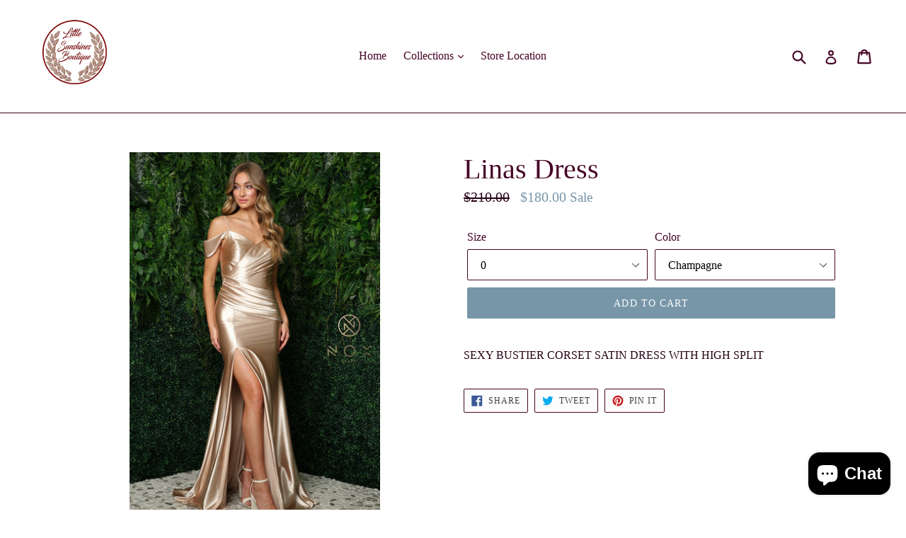

--- FILE ---
content_type: text/html; charset=utf-8
request_url: https://littlesunshinesboutique.com/products/linas-dress
body_size: 31064
content:
<!doctype html>
<!--[if IE 9]> <html class="ie9 no-js" lang="en"> <![endif]-->
<!--[if (gt IE 9)|!(IE)]><!--> <html class="no-js" lang="en"> <!--<![endif]-->
<head>
  <meta charset="utf-8">
  <meta http-equiv="X-UA-Compatible" content="IE=edge,chrome=1">
  <meta name="viewport" content="width=device-width,initial-scale=1">
  <meta name="theme-color" content="#7796a8">
  <link rel="canonical" href="https://littlesunshinesboutique.com/products/linas-dress">

  

  
  <title>
    Linas Dress
    
    
    
      &ndash; Little Sunshines Boutique
    
  </title>

  
    <meta name="description" content="SEXY BUSTIER CORSET SATIN DRESS WITH HIGH SPLIT">
  

  <!-- /snippets/social-meta-tags.liquid -->




<meta property="og:site_name" content="Little Sunshines Boutique">
<meta property="og:url" content="https://littlesunshinesboutique.com/products/linas-dress">
<meta property="og:title" content="Linas Dress">
<meta property="og:type" content="product">
<meta property="og:description" content="SEXY BUSTIER CORSET SATIN DRESS WITH HIGH SPLIT">

  <meta property="og:price:amount" content="180.00">
  <meta property="og:price:currency" content="USD">

<meta property="og:image" content="http://littlesunshinesboutique.com/cdn/shop/products/0007810_e1048_1200x1200.jpg?v=1678477817"><meta property="og:image" content="http://littlesunshinesboutique.com/cdn/shop/products/0007809_e1048_1200x1200.jpg?v=1678477817"><meta property="og:image" content="http://littlesunshinesboutique.com/cdn/shop/products/0007808_e1048_1200x1200.jpg?v=1678477817">
<meta property="og:image:secure_url" content="https://littlesunshinesboutique.com/cdn/shop/products/0007810_e1048_1200x1200.jpg?v=1678477817"><meta property="og:image:secure_url" content="https://littlesunshinesboutique.com/cdn/shop/products/0007809_e1048_1200x1200.jpg?v=1678477817"><meta property="og:image:secure_url" content="https://littlesunshinesboutique.com/cdn/shop/products/0007808_e1048_1200x1200.jpg?v=1678477817">


<meta name="twitter:card" content="summary_large_image">
<meta name="twitter:title" content="Linas Dress">
<meta name="twitter:description" content="SEXY BUSTIER CORSET SATIN DRESS WITH HIGH SPLIT">


  <link href="//littlesunshinesboutique.com/cdn/shop/t/1/assets/theme.scss.css?v=69085888864195613561740553892" rel="stylesheet" type="text/css" media="all" />
  



  <script>
    var theme = {
      strings: {
        addToCart: "Add to cart",
        soldOut: "Sold out",
        unavailable: "Unavailable",
        showMore: "Show More",
        showLess: "Show Less",
        addressError: "Error looking up that address",
        addressNoResults: "No results for that address",
        addressQueryLimit: "You have exceeded the Google API usage limit. Consider upgrading to a \u003ca href=\"https:\/\/developers.google.com\/maps\/premium\/usage-limits\"\u003ePremium Plan\u003c\/a\u003e.",
        authError: "There was a problem authenticating your Google Maps account."
      },
      moneyFormat: "${{amount}}"
    }

    document.documentElement.className = document.documentElement.className.replace('no-js', 'js');
  </script>

  <!--[if (lte IE 9) ]><script src="//littlesunshinesboutique.com/cdn/shop/t/1/assets/match-media.min.js?v=22265819453975888031523915679" type="text/javascript"></script><![endif]-->

  

  <!--[if (gt IE 9)|!(IE)]><!--><script src="//littlesunshinesboutique.com/cdn/shop/t/1/assets/lazysizes.js?v=68441465964607740661523915679" async="async"></script><!--<![endif]-->
  <!--[if lte IE 9]><script src="//littlesunshinesboutique.com/cdn/shop/t/1/assets/lazysizes.min.js?366"></script><![endif]-->

  <!--[if (gt IE 9)|!(IE)]><!--><script src="//littlesunshinesboutique.com/cdn/shop/t/1/assets/vendor.js?v=136118274122071307521523915679" defer="defer"></script><!--<![endif]-->
  <!--[if lte IE 9]><script src="//littlesunshinesboutique.com/cdn/shop/t/1/assets/vendor.js?v=136118274122071307521523915679"></script><![endif]-->

  <!--[if (gt IE 9)|!(IE)]><!--><script src="//littlesunshinesboutique.com/cdn/shop/t/1/assets/theme.js?v=142501575258897474011523915679" defer="defer"></script><!--<![endif]-->
  <!--[if lte IE 9]><script src="//littlesunshinesboutique.com/cdn/shop/t/1/assets/theme.js?v=142501575258897474011523915679"></script><![endif]-->

  <script>window.performance && window.performance.mark && window.performance.mark('shopify.content_for_header.start');</script><meta name="google-site-verification" content="pdZpvShROyhO8hU8vzYDjuL0L5OpscZbKtKNYR0hpzU">
<meta name="facebook-domain-verification" content="ujc1my7rocgz68no4qb2mvr4a9xlg7">
<meta id="shopify-digital-wallet" name="shopify-digital-wallet" content="/2034761781/digital_wallets/dialog">
<meta name="shopify-checkout-api-token" content="0042027bcbfbd34c4b1dae917d79f55e">
<meta id="in-context-paypal-metadata" data-shop-id="2034761781" data-venmo-supported="false" data-environment="production" data-locale="en_US" data-paypal-v4="true" data-currency="USD">
<link rel="alternate" type="application/json+oembed" href="https://littlesunshinesboutique.com/products/linas-dress.oembed">
<script async="async" src="/checkouts/internal/preloads.js?locale=en-US"></script>
<link rel="preconnect" href="https://shop.app" crossorigin="anonymous">
<script async="async" src="https://shop.app/checkouts/internal/preloads.js?locale=en-US&shop_id=2034761781" crossorigin="anonymous"></script>
<script id="apple-pay-shop-capabilities" type="application/json">{"shopId":2034761781,"countryCode":"US","currencyCode":"USD","merchantCapabilities":["supports3DS"],"merchantId":"gid:\/\/shopify\/Shop\/2034761781","merchantName":"Little Sunshines Boutique","requiredBillingContactFields":["postalAddress","email"],"requiredShippingContactFields":["postalAddress","email"],"shippingType":"shipping","supportedNetworks":["visa","masterCard","amex","discover","elo","jcb"],"total":{"type":"pending","label":"Little Sunshines Boutique","amount":"1.00"},"shopifyPaymentsEnabled":true,"supportsSubscriptions":true}</script>
<script id="shopify-features" type="application/json">{"accessToken":"0042027bcbfbd34c4b1dae917d79f55e","betas":["rich-media-storefront-analytics"],"domain":"littlesunshinesboutique.com","predictiveSearch":true,"shopId":2034761781,"locale":"en"}</script>
<script>var Shopify = Shopify || {};
Shopify.shop = "littlesunshinesboutique.myshopify.com";
Shopify.locale = "en";
Shopify.currency = {"active":"USD","rate":"1.0"};
Shopify.country = "US";
Shopify.theme = {"name":"Debut","id":14281736245,"schema_name":"Debut","schema_version":"2.3.0","theme_store_id":796,"role":"main"};
Shopify.theme.handle = "null";
Shopify.theme.style = {"id":null,"handle":null};
Shopify.cdnHost = "littlesunshinesboutique.com/cdn";
Shopify.routes = Shopify.routes || {};
Shopify.routes.root = "/";</script>
<script type="module">!function(o){(o.Shopify=o.Shopify||{}).modules=!0}(window);</script>
<script>!function(o){function n(){var o=[];function n(){o.push(Array.prototype.slice.apply(arguments))}return n.q=o,n}var t=o.Shopify=o.Shopify||{};t.loadFeatures=n(),t.autoloadFeatures=n()}(window);</script>
<script>
  window.ShopifyPay = window.ShopifyPay || {};
  window.ShopifyPay.apiHost = "shop.app\/pay";
  window.ShopifyPay.redirectState = null;
</script>
<script id="shop-js-analytics" type="application/json">{"pageType":"product"}</script>
<script defer="defer" async type="module" src="//littlesunshinesboutique.com/cdn/shopifycloud/shop-js/modules/v2/client.init-shop-cart-sync_D0dqhulL.en.esm.js"></script>
<script defer="defer" async type="module" src="//littlesunshinesboutique.com/cdn/shopifycloud/shop-js/modules/v2/chunk.common_CpVO7qML.esm.js"></script>
<script type="module">
  await import("//littlesunshinesboutique.com/cdn/shopifycloud/shop-js/modules/v2/client.init-shop-cart-sync_D0dqhulL.en.esm.js");
await import("//littlesunshinesboutique.com/cdn/shopifycloud/shop-js/modules/v2/chunk.common_CpVO7qML.esm.js");

  window.Shopify.SignInWithShop?.initShopCartSync?.({"fedCMEnabled":true,"windoidEnabled":true});

</script>
<script>
  window.Shopify = window.Shopify || {};
  if (!window.Shopify.featureAssets) window.Shopify.featureAssets = {};
  window.Shopify.featureAssets['shop-js'] = {"shop-cart-sync":["modules/v2/client.shop-cart-sync_D9bwt38V.en.esm.js","modules/v2/chunk.common_CpVO7qML.esm.js"],"init-fed-cm":["modules/v2/client.init-fed-cm_BJ8NPuHe.en.esm.js","modules/v2/chunk.common_CpVO7qML.esm.js"],"init-shop-email-lookup-coordinator":["modules/v2/client.init-shop-email-lookup-coordinator_pVrP2-kG.en.esm.js","modules/v2/chunk.common_CpVO7qML.esm.js"],"shop-cash-offers":["modules/v2/client.shop-cash-offers_CNh7FWN-.en.esm.js","modules/v2/chunk.common_CpVO7qML.esm.js","modules/v2/chunk.modal_DKF6x0Jh.esm.js"],"init-shop-cart-sync":["modules/v2/client.init-shop-cart-sync_D0dqhulL.en.esm.js","modules/v2/chunk.common_CpVO7qML.esm.js"],"init-windoid":["modules/v2/client.init-windoid_DaoAelzT.en.esm.js","modules/v2/chunk.common_CpVO7qML.esm.js"],"shop-toast-manager":["modules/v2/client.shop-toast-manager_1DND8Tac.en.esm.js","modules/v2/chunk.common_CpVO7qML.esm.js"],"pay-button":["modules/v2/client.pay-button_CFeQi1r6.en.esm.js","modules/v2/chunk.common_CpVO7qML.esm.js"],"shop-button":["modules/v2/client.shop-button_Ca94MDdQ.en.esm.js","modules/v2/chunk.common_CpVO7qML.esm.js"],"shop-login-button":["modules/v2/client.shop-login-button_DPYNfp1Z.en.esm.js","modules/v2/chunk.common_CpVO7qML.esm.js","modules/v2/chunk.modal_DKF6x0Jh.esm.js"],"avatar":["modules/v2/client.avatar_BTnouDA3.en.esm.js"],"shop-follow-button":["modules/v2/client.shop-follow-button_BMKh4nJE.en.esm.js","modules/v2/chunk.common_CpVO7qML.esm.js","modules/v2/chunk.modal_DKF6x0Jh.esm.js"],"init-customer-accounts-sign-up":["modules/v2/client.init-customer-accounts-sign-up_CJXi5kRN.en.esm.js","modules/v2/client.shop-login-button_DPYNfp1Z.en.esm.js","modules/v2/chunk.common_CpVO7qML.esm.js","modules/v2/chunk.modal_DKF6x0Jh.esm.js"],"init-shop-for-new-customer-accounts":["modules/v2/client.init-shop-for-new-customer-accounts_BoBxkgWu.en.esm.js","modules/v2/client.shop-login-button_DPYNfp1Z.en.esm.js","modules/v2/chunk.common_CpVO7qML.esm.js","modules/v2/chunk.modal_DKF6x0Jh.esm.js"],"init-customer-accounts":["modules/v2/client.init-customer-accounts_DCuDTzpR.en.esm.js","modules/v2/client.shop-login-button_DPYNfp1Z.en.esm.js","modules/v2/chunk.common_CpVO7qML.esm.js","modules/v2/chunk.modal_DKF6x0Jh.esm.js"],"checkout-modal":["modules/v2/client.checkout-modal_U_3e4VxF.en.esm.js","modules/v2/chunk.common_CpVO7qML.esm.js","modules/v2/chunk.modal_DKF6x0Jh.esm.js"],"lead-capture":["modules/v2/client.lead-capture_DEgn0Z8u.en.esm.js","modules/v2/chunk.common_CpVO7qML.esm.js","modules/v2/chunk.modal_DKF6x0Jh.esm.js"],"shop-login":["modules/v2/client.shop-login_CoM5QKZ_.en.esm.js","modules/v2/chunk.common_CpVO7qML.esm.js","modules/v2/chunk.modal_DKF6x0Jh.esm.js"],"payment-terms":["modules/v2/client.payment-terms_BmrqWn8r.en.esm.js","modules/v2/chunk.common_CpVO7qML.esm.js","modules/v2/chunk.modal_DKF6x0Jh.esm.js"]};
</script>
<script>(function() {
  var isLoaded = false;
  function asyncLoad() {
    if (isLoaded) return;
    isLoaded = true;
    var urls = ["\/\/shopify.privy.com\/widget.js?shop=littlesunshinesboutique.myshopify.com"];
    for (var i = 0; i < urls.length; i++) {
      var s = document.createElement('script');
      s.type = 'text/javascript';
      s.async = true;
      s.src = urls[i];
      var x = document.getElementsByTagName('script')[0];
      x.parentNode.insertBefore(s, x);
    }
  };
  if(window.attachEvent) {
    window.attachEvent('onload', asyncLoad);
  } else {
    window.addEventListener('load', asyncLoad, false);
  }
})();</script>
<script id="__st">var __st={"a":2034761781,"offset":-28800,"reqid":"892d4caa-7779-4f7b-954e-6502f28f1ac5-1764974306","pageurl":"littlesunshinesboutique.com\/products\/linas-dress","u":"a3611e85cf00","p":"product","rtyp":"product","rid":6855159873622};</script>
<script>window.ShopifyPaypalV4VisibilityTracking = true;</script>
<script id="captcha-bootstrap">!function(){'use strict';const t='contact',e='account',n='new_comment',o=[[t,t],['blogs',n],['comments',n],[t,'customer']],c=[[e,'customer_login'],[e,'guest_login'],[e,'recover_customer_password'],[e,'create_customer']],r=t=>t.map((([t,e])=>`form[action*='/${t}']:not([data-nocaptcha='true']) input[name='form_type'][value='${e}']`)).join(','),a=t=>()=>t?[...document.querySelectorAll(t)].map((t=>t.form)):[];function s(){const t=[...o],e=r(t);return a(e)}const i='password',u='form_key',d=['recaptcha-v3-token','g-recaptcha-response','h-captcha-response',i],f=()=>{try{return window.sessionStorage}catch{return}},m='__shopify_v',_=t=>t.elements[u];function p(t,e,n=!1){try{const o=window.sessionStorage,c=JSON.parse(o.getItem(e)),{data:r}=function(t){const{data:e,action:n}=t;return t[m]||n?{data:e,action:n}:{data:t,action:n}}(c);for(const[e,n]of Object.entries(r))t.elements[e]&&(t.elements[e].value=n);n&&o.removeItem(e)}catch(o){console.error('form repopulation failed',{error:o})}}const l='form_type',E='cptcha';function T(t){t.dataset[E]=!0}const w=window,h=w.document,L='Shopify',v='ce_forms',y='captcha';let A=!1;((t,e)=>{const n=(g='f06e6c50-85a8-45c8-87d0-21a2b65856fe',I='https://cdn.shopify.com/shopifycloud/storefront-forms-hcaptcha/ce_storefront_forms_captcha_hcaptcha.v1.5.2.iife.js',D={infoText:'Protected by hCaptcha',privacyText:'Privacy',termsText:'Terms'},(t,e,n)=>{const o=w[L][v],c=o.bindForm;if(c)return c(t,g,e,D).then(n);var r;o.q.push([[t,g,e,D],n]),r=I,A||(h.body.append(Object.assign(h.createElement('script'),{id:'captcha-provider',async:!0,src:r})),A=!0)});var g,I,D;w[L]=w[L]||{},w[L][v]=w[L][v]||{},w[L][v].q=[],w[L][y]=w[L][y]||{},w[L][y].protect=function(t,e){n(t,void 0,e),T(t)},Object.freeze(w[L][y]),function(t,e,n,w,h,L){const[v,y,A,g]=function(t,e,n){const i=e?o:[],u=t?c:[],d=[...i,...u],f=r(d),m=r(i),_=r(d.filter((([t,e])=>n.includes(e))));return[a(f),a(m),a(_),s()]}(w,h,L),I=t=>{const e=t.target;return e instanceof HTMLFormElement?e:e&&e.form},D=t=>v().includes(t);t.addEventListener('submit',(t=>{const e=I(t);if(!e)return;const n=D(e)&&!e.dataset.hcaptchaBound&&!e.dataset.recaptchaBound,o=_(e),c=g().includes(e)&&(!o||!o.value);(n||c)&&t.preventDefault(),c&&!n&&(function(t){try{if(!f())return;!function(t){const e=f();if(!e)return;const n=_(t);if(!n)return;const o=n.value;o&&e.removeItem(o)}(t);const e=Array.from(Array(32),(()=>Math.random().toString(36)[2])).join('');!function(t,e){_(t)||t.append(Object.assign(document.createElement('input'),{type:'hidden',name:u})),t.elements[u].value=e}(t,e),function(t,e){const n=f();if(!n)return;const o=[...t.querySelectorAll(`input[type='${i}']`)].map((({name:t})=>t)),c=[...d,...o],r={};for(const[a,s]of new FormData(t).entries())c.includes(a)||(r[a]=s);n.setItem(e,JSON.stringify({[m]:1,action:t.action,data:r}))}(t,e)}catch(e){console.error('failed to persist form',e)}}(e),e.submit())}));const S=(t,e)=>{t&&!t.dataset[E]&&(n(t,e.some((e=>e===t))),T(t))};for(const o of['focusin','change'])t.addEventListener(o,(t=>{const e=I(t);D(e)&&S(e,y())}));const B=e.get('form_key'),M=e.get(l),P=B&&M;t.addEventListener('DOMContentLoaded',(()=>{const t=y();if(P)for(const e of t)e.elements[l].value===M&&p(e,B);[...new Set([...A(),...v().filter((t=>'true'===t.dataset.shopifyCaptcha))])].forEach((e=>S(e,t)))}))}(h,new URLSearchParams(w.location.search),n,t,e,['guest_login'])})(!0,!0)}();</script>
<script integrity="sha256-52AcMU7V7pcBOXWImdc/TAGTFKeNjmkeM1Pvks/DTgc=" data-source-attribution="shopify.loadfeatures" defer="defer" src="//littlesunshinesboutique.com/cdn/shopifycloud/storefront/assets/storefront/load_feature-81c60534.js" crossorigin="anonymous"></script>
<script crossorigin="anonymous" defer="defer" src="//littlesunshinesboutique.com/cdn/shopifycloud/storefront/assets/shopify_pay/storefront-65b4c6d7.js?v=20250812"></script>
<script data-source-attribution="shopify.dynamic_checkout.dynamic.init">var Shopify=Shopify||{};Shopify.PaymentButton=Shopify.PaymentButton||{isStorefrontPortableWallets:!0,init:function(){window.Shopify.PaymentButton.init=function(){};var t=document.createElement("script");t.src="https://littlesunshinesboutique.com/cdn/shopifycloud/portable-wallets/latest/portable-wallets.en.js",t.type="module",document.head.appendChild(t)}};
</script>
<script data-source-attribution="shopify.dynamic_checkout.buyer_consent">
  function portableWalletsHideBuyerConsent(e){var t=document.getElementById("shopify-buyer-consent"),n=document.getElementById("shopify-subscription-policy-button");t&&n&&(t.classList.add("hidden"),t.setAttribute("aria-hidden","true"),n.removeEventListener("click",e))}function portableWalletsShowBuyerConsent(e){var t=document.getElementById("shopify-buyer-consent"),n=document.getElementById("shopify-subscription-policy-button");t&&n&&(t.classList.remove("hidden"),t.removeAttribute("aria-hidden"),n.addEventListener("click",e))}window.Shopify?.PaymentButton&&(window.Shopify.PaymentButton.hideBuyerConsent=portableWalletsHideBuyerConsent,window.Shopify.PaymentButton.showBuyerConsent=portableWalletsShowBuyerConsent);
</script>
<script data-source-attribution="shopify.dynamic_checkout.cart.bootstrap">document.addEventListener("DOMContentLoaded",(function(){function t(){return document.querySelector("shopify-accelerated-checkout-cart, shopify-accelerated-checkout")}if(t())Shopify.PaymentButton.init();else{new MutationObserver((function(e,n){t()&&(Shopify.PaymentButton.init(),n.disconnect())})).observe(document.body,{childList:!0,subtree:!0})}}));
</script>
<link id="shopify-accelerated-checkout-styles" rel="stylesheet" media="screen" href="https://littlesunshinesboutique.com/cdn/shopifycloud/portable-wallets/latest/accelerated-checkout-backwards-compat.css" crossorigin="anonymous">
<style id="shopify-accelerated-checkout-cart">
        #shopify-buyer-consent {
  margin-top: 1em;
  display: inline-block;
  width: 100%;
}

#shopify-buyer-consent.hidden {
  display: none;
}

#shopify-subscription-policy-button {
  background: none;
  border: none;
  padding: 0;
  text-decoration: underline;
  font-size: inherit;
  cursor: pointer;
}

#shopify-subscription-policy-button::before {
  box-shadow: none;
}

      </style>

<script>window.performance && window.performance.mark && window.performance.mark('shopify.content_for_header.end');</script>
<script src="https://cdn.shopify.com/extensions/7bc9bb47-adfa-4267-963e-cadee5096caf/inbox-1252/assets/inbox-chat-loader.js" type="text/javascript" defer="defer"></script>
<link href="https://monorail-edge.shopifysvc.com" rel="dns-prefetch">
<script>(function(){if ("sendBeacon" in navigator && "performance" in window) {try {var session_token_from_headers = performance.getEntriesByType('navigation')[0].serverTiming.find(x => x.name == '_s').description;} catch {var session_token_from_headers = undefined;}var session_cookie_matches = document.cookie.match(/_shopify_s=([^;]*)/);var session_token_from_cookie = session_cookie_matches && session_cookie_matches.length === 2 ? session_cookie_matches[1] : "";var session_token = session_token_from_headers || session_token_from_cookie || "";function handle_abandonment_event(e) {var entries = performance.getEntries().filter(function(entry) {return /monorail-edge.shopifysvc.com/.test(entry.name);});if (!window.abandonment_tracked && entries.length === 0) {window.abandonment_tracked = true;var currentMs = Date.now();var navigation_start = performance.timing.navigationStart;var payload = {shop_id: 2034761781,url: window.location.href,navigation_start,duration: currentMs - navigation_start,session_token,page_type: "product"};window.navigator.sendBeacon("https://monorail-edge.shopifysvc.com/v1/produce", JSON.stringify({schema_id: "online_store_buyer_site_abandonment/1.1",payload: payload,metadata: {event_created_at_ms: currentMs,event_sent_at_ms: currentMs}}));}}window.addEventListener('pagehide', handle_abandonment_event);}}());</script>
<script id="web-pixels-manager-setup">(function e(e,d,r,n,o){if(void 0===o&&(o={}),!Boolean(null===(a=null===(i=window.Shopify)||void 0===i?void 0:i.analytics)||void 0===a?void 0:a.replayQueue)){var i,a;window.Shopify=window.Shopify||{};var t=window.Shopify;t.analytics=t.analytics||{};var s=t.analytics;s.replayQueue=[],s.publish=function(e,d,r){return s.replayQueue.push([e,d,r]),!0};try{self.performance.mark("wpm:start")}catch(e){}var l=function(){var e={modern:/Edge?\/(1{2}[4-9]|1[2-9]\d|[2-9]\d{2}|\d{4,})\.\d+(\.\d+|)|Firefox\/(1{2}[4-9]|1[2-9]\d|[2-9]\d{2}|\d{4,})\.\d+(\.\d+|)|Chrom(ium|e)\/(9{2}|\d{3,})\.\d+(\.\d+|)|(Maci|X1{2}).+ Version\/(15\.\d+|(1[6-9]|[2-9]\d|\d{3,})\.\d+)([,.]\d+|)( \(\w+\)|)( Mobile\/\w+|) Safari\/|Chrome.+OPR\/(9{2}|\d{3,})\.\d+\.\d+|(CPU[ +]OS|iPhone[ +]OS|CPU[ +]iPhone|CPU IPhone OS|CPU iPad OS)[ +]+(15[._]\d+|(1[6-9]|[2-9]\d|\d{3,})[._]\d+)([._]\d+|)|Android:?[ /-](13[3-9]|1[4-9]\d|[2-9]\d{2}|\d{4,})(\.\d+|)(\.\d+|)|Android.+Firefox\/(13[5-9]|1[4-9]\d|[2-9]\d{2}|\d{4,})\.\d+(\.\d+|)|Android.+Chrom(ium|e)\/(13[3-9]|1[4-9]\d|[2-9]\d{2}|\d{4,})\.\d+(\.\d+|)|SamsungBrowser\/([2-9]\d|\d{3,})\.\d+/,legacy:/Edge?\/(1[6-9]|[2-9]\d|\d{3,})\.\d+(\.\d+|)|Firefox\/(5[4-9]|[6-9]\d|\d{3,})\.\d+(\.\d+|)|Chrom(ium|e)\/(5[1-9]|[6-9]\d|\d{3,})\.\d+(\.\d+|)([\d.]+$|.*Safari\/(?![\d.]+ Edge\/[\d.]+$))|(Maci|X1{2}).+ Version\/(10\.\d+|(1[1-9]|[2-9]\d|\d{3,})\.\d+)([,.]\d+|)( \(\w+\)|)( Mobile\/\w+|) Safari\/|Chrome.+OPR\/(3[89]|[4-9]\d|\d{3,})\.\d+\.\d+|(CPU[ +]OS|iPhone[ +]OS|CPU[ +]iPhone|CPU IPhone OS|CPU iPad OS)[ +]+(10[._]\d+|(1[1-9]|[2-9]\d|\d{3,})[._]\d+)([._]\d+|)|Android:?[ /-](13[3-9]|1[4-9]\d|[2-9]\d{2}|\d{4,})(\.\d+|)(\.\d+|)|Mobile Safari.+OPR\/([89]\d|\d{3,})\.\d+\.\d+|Android.+Firefox\/(13[5-9]|1[4-9]\d|[2-9]\d{2}|\d{4,})\.\d+(\.\d+|)|Android.+Chrom(ium|e)\/(13[3-9]|1[4-9]\d|[2-9]\d{2}|\d{4,})\.\d+(\.\d+|)|Android.+(UC? ?Browser|UCWEB|U3)[ /]?(15\.([5-9]|\d{2,})|(1[6-9]|[2-9]\d|\d{3,})\.\d+)\.\d+|SamsungBrowser\/(5\.\d+|([6-9]|\d{2,})\.\d+)|Android.+MQ{2}Browser\/(14(\.(9|\d{2,})|)|(1[5-9]|[2-9]\d|\d{3,})(\.\d+|))(\.\d+|)|K[Aa][Ii]OS\/(3\.\d+|([4-9]|\d{2,})\.\d+)(\.\d+|)/},d=e.modern,r=e.legacy,n=navigator.userAgent;return n.match(d)?"modern":n.match(r)?"legacy":"unknown"}(),u="modern"===l?"modern":"legacy",c=(null!=n?n:{modern:"",legacy:""})[u],f=function(e){return[e.baseUrl,"/wpm","/b",e.hashVersion,"modern"===e.buildTarget?"m":"l",".js"].join("")}({baseUrl:d,hashVersion:r,buildTarget:u}),m=function(e){var d=e.version,r=e.bundleTarget,n=e.surface,o=e.pageUrl,i=e.monorailEndpoint;return{emit:function(e){var a=e.status,t=e.errorMsg,s=(new Date).getTime(),l=JSON.stringify({metadata:{event_sent_at_ms:s},events:[{schema_id:"web_pixels_manager_load/3.1",payload:{version:d,bundle_target:r,page_url:o,status:a,surface:n,error_msg:t},metadata:{event_created_at_ms:s}}]});if(!i)return console&&console.warn&&console.warn("[Web Pixels Manager] No Monorail endpoint provided, skipping logging."),!1;try{return self.navigator.sendBeacon.bind(self.navigator)(i,l)}catch(e){}var u=new XMLHttpRequest;try{return u.open("POST",i,!0),u.setRequestHeader("Content-Type","text/plain"),u.send(l),!0}catch(e){return console&&console.warn&&console.warn("[Web Pixels Manager] Got an unhandled error while logging to Monorail."),!1}}}}({version:r,bundleTarget:l,surface:e.surface,pageUrl:self.location.href,monorailEndpoint:e.monorailEndpoint});try{o.browserTarget=l,function(e){var d=e.src,r=e.async,n=void 0===r||r,o=e.onload,i=e.onerror,a=e.sri,t=e.scriptDataAttributes,s=void 0===t?{}:t,l=document.createElement("script"),u=document.querySelector("head"),c=document.querySelector("body");if(l.async=n,l.src=d,a&&(l.integrity=a,l.crossOrigin="anonymous"),s)for(var f in s)if(Object.prototype.hasOwnProperty.call(s,f))try{l.dataset[f]=s[f]}catch(e){}if(o&&l.addEventListener("load",o),i&&l.addEventListener("error",i),u)u.appendChild(l);else{if(!c)throw new Error("Did not find a head or body element to append the script");c.appendChild(l)}}({src:f,async:!0,onload:function(){if(!function(){var e,d;return Boolean(null===(d=null===(e=window.Shopify)||void 0===e?void 0:e.analytics)||void 0===d?void 0:d.initialized)}()){var d=window.webPixelsManager.init(e)||void 0;if(d){var r=window.Shopify.analytics;r.replayQueue.forEach((function(e){var r=e[0],n=e[1],o=e[2];d.publishCustomEvent(r,n,o)})),r.replayQueue=[],r.publish=d.publishCustomEvent,r.visitor=d.visitor,r.initialized=!0}}},onerror:function(){return m.emit({status:"failed",errorMsg:"".concat(f," has failed to load")})},sri:function(e){var d=/^sha384-[A-Za-z0-9+/=]+$/;return"string"==typeof e&&d.test(e)}(c)?c:"",scriptDataAttributes:o}),m.emit({status:"loading"})}catch(e){m.emit({status:"failed",errorMsg:(null==e?void 0:e.message)||"Unknown error"})}}})({shopId: 2034761781,storefrontBaseUrl: "https://littlesunshinesboutique.com",extensionsBaseUrl: "https://extensions.shopifycdn.com/cdn/shopifycloud/web-pixels-manager",monorailEndpoint: "https://monorail-edge.shopifysvc.com/unstable/produce_batch",surface: "storefront-renderer",enabledBetaFlags: ["2dca8a86"],webPixelsConfigList: [{"id":"608927830","configuration":"{\"pixelCode\":\"CUJ90KRC77UAQNB2KICG\"}","eventPayloadVersion":"v1","runtimeContext":"STRICT","scriptVersion":"22e92c2ad45662f435e4801458fb78cc","type":"APP","apiClientId":4383523,"privacyPurposes":["ANALYTICS","MARKETING","SALE_OF_DATA"],"dataSharingAdjustments":{"protectedCustomerApprovalScopes":["read_customer_address","read_customer_email","read_customer_name","read_customer_personal_data","read_customer_phone"]}},{"id":"421691478","configuration":"{\"config\":\"{\\\"pixel_id\\\":\\\"GT-K8DQ5V5\\\",\\\"target_country\\\":\\\"US\\\",\\\"gtag_events\\\":[{\\\"type\\\":\\\"purchase\\\",\\\"action_label\\\":\\\"MC-JZZ61GWP9G\\\"},{\\\"type\\\":\\\"page_view\\\",\\\"action_label\\\":\\\"MC-JZZ61GWP9G\\\"},{\\\"type\\\":\\\"view_item\\\",\\\"action_label\\\":\\\"MC-JZZ61GWP9G\\\"}],\\\"enable_monitoring_mode\\\":false}\"}","eventPayloadVersion":"v1","runtimeContext":"OPEN","scriptVersion":"b2a88bafab3e21179ed38636efcd8a93","type":"APP","apiClientId":1780363,"privacyPurposes":[],"dataSharingAdjustments":{"protectedCustomerApprovalScopes":["read_customer_address","read_customer_email","read_customer_name","read_customer_personal_data","read_customer_phone"]}},{"id":"shopify-app-pixel","configuration":"{}","eventPayloadVersion":"v1","runtimeContext":"STRICT","scriptVersion":"0450","apiClientId":"shopify-pixel","type":"APP","privacyPurposes":["ANALYTICS","MARKETING"]},{"id":"shopify-custom-pixel","eventPayloadVersion":"v1","runtimeContext":"LAX","scriptVersion":"0450","apiClientId":"shopify-pixel","type":"CUSTOM","privacyPurposes":["ANALYTICS","MARKETING"]}],isMerchantRequest: false,initData: {"shop":{"name":"Little Sunshines Boutique","paymentSettings":{"currencyCode":"USD"},"myshopifyDomain":"littlesunshinesboutique.myshopify.com","countryCode":"US","storefrontUrl":"https:\/\/littlesunshinesboutique.com"},"customer":null,"cart":null,"checkout":null,"productVariants":[{"price":{"amount":180.0,"currencyCode":"USD"},"product":{"title":"Linas Dress","vendor":"NOX","id":"6855159873622","untranslatedTitle":"Linas Dress","url":"\/products\/linas-dress","type":"prom"},"id":"40203306532950","image":{"src":"\/\/littlesunshinesboutique.com\/cdn\/shop\/products\/0007810_e1048.jpg?v=1678477817"},"sku":"NOX-1","title":"0 \/ Champagne","untranslatedTitle":"0 \/ Champagne"},{"price":{"amount":180.0,"currencyCode":"USD"},"product":{"title":"Linas Dress","vendor":"NOX","id":"6855159873622","untranslatedTitle":"Linas Dress","url":"\/products\/linas-dress","type":"prom"},"id":"40203306565718","image":{"src":"\/\/littlesunshinesboutique.com\/cdn\/shop\/products\/0007810_e1048.jpg?v=1678477817"},"sku":"NOX-2","title":"0 \/ Dusty Rose","untranslatedTitle":"0 \/ Dusty Rose"},{"price":{"amount":180.0,"currencyCode":"USD"},"product":{"title":"Linas Dress","vendor":"NOX","id":"6855159873622","untranslatedTitle":"Linas Dress","url":"\/products\/linas-dress","type":"prom"},"id":"40203306598486","image":{"src":"\/\/littlesunshinesboutique.com\/cdn\/shop\/products\/0007810_e1048.jpg?v=1678477817"},"sku":"NOX-3","title":"0 \/ Navy Blue","untranslatedTitle":"0 \/ Navy Blue"},{"price":{"amount":180.0,"currencyCode":"USD"},"product":{"title":"Linas Dress","vendor":"NOX","id":"6855159873622","untranslatedTitle":"Linas Dress","url":"\/products\/linas-dress","type":"prom"},"id":"40203306631254","image":{"src":"\/\/littlesunshinesboutique.com\/cdn\/shop\/products\/0007810_e1048.jpg?v=1678477817"},"sku":"NOX-4","title":"0 \/ Dark Emerald","untranslatedTitle":"0 \/ Dark Emerald"},{"price":{"amount":180.0,"currencyCode":"USD"},"product":{"title":"Linas Dress","vendor":"NOX","id":"6855159873622","untranslatedTitle":"Linas Dress","url":"\/products\/linas-dress","type":"prom"},"id":"40203306664022","image":{"src":"\/\/littlesunshinesboutique.com\/cdn\/shop\/products\/0007810_e1048.jpg?v=1678477817"},"sku":"NOX-5","title":"2 \/ Champagne","untranslatedTitle":"2 \/ Champagne"},{"price":{"amount":180.0,"currencyCode":"USD"},"product":{"title":"Linas Dress","vendor":"NOX","id":"6855159873622","untranslatedTitle":"Linas Dress","url":"\/products\/linas-dress","type":"prom"},"id":"40203306696790","image":{"src":"\/\/littlesunshinesboutique.com\/cdn\/shop\/products\/0007810_e1048.jpg?v=1678477817"},"sku":"NOX-6","title":"2 \/ Dusty Rose","untranslatedTitle":"2 \/ Dusty Rose"},{"price":{"amount":180.0,"currencyCode":"USD"},"product":{"title":"Linas Dress","vendor":"NOX","id":"6855159873622","untranslatedTitle":"Linas Dress","url":"\/products\/linas-dress","type":"prom"},"id":"40203306729558","image":{"src":"\/\/littlesunshinesboutique.com\/cdn\/shop\/products\/0007810_e1048.jpg?v=1678477817"},"sku":"NOX-7","title":"2 \/ Navy Blue","untranslatedTitle":"2 \/ Navy Blue"},{"price":{"amount":180.0,"currencyCode":"USD"},"product":{"title":"Linas Dress","vendor":"NOX","id":"6855159873622","untranslatedTitle":"Linas Dress","url":"\/products\/linas-dress","type":"prom"},"id":"40203306762326","image":{"src":"\/\/littlesunshinesboutique.com\/cdn\/shop\/products\/0007810_e1048.jpg?v=1678477817"},"sku":"NOX-8","title":"2 \/ Dark Emerald","untranslatedTitle":"2 \/ Dark Emerald"},{"price":{"amount":180.0,"currencyCode":"USD"},"product":{"title":"Linas Dress","vendor":"NOX","id":"6855159873622","untranslatedTitle":"Linas Dress","url":"\/products\/linas-dress","type":"prom"},"id":"40203306795094","image":{"src":"\/\/littlesunshinesboutique.com\/cdn\/shop\/products\/0007810_e1048.jpg?v=1678477817"},"sku":"NOX-9","title":"4 \/ Champagne","untranslatedTitle":"4 \/ Champagne"},{"price":{"amount":180.0,"currencyCode":"USD"},"product":{"title":"Linas Dress","vendor":"NOX","id":"6855159873622","untranslatedTitle":"Linas Dress","url":"\/products\/linas-dress","type":"prom"},"id":"40203306827862","image":{"src":"\/\/littlesunshinesboutique.com\/cdn\/shop\/products\/0007810_e1048.jpg?v=1678477817"},"sku":"NOX-10","title":"4 \/ Dusty Rose","untranslatedTitle":"4 \/ Dusty Rose"},{"price":{"amount":180.0,"currencyCode":"USD"},"product":{"title":"Linas Dress","vendor":"NOX","id":"6855159873622","untranslatedTitle":"Linas Dress","url":"\/products\/linas-dress","type":"prom"},"id":"40203306860630","image":{"src":"\/\/littlesunshinesboutique.com\/cdn\/shop\/products\/0007810_e1048.jpg?v=1678477817"},"sku":"NOX-11","title":"4 \/ Navy Blue","untranslatedTitle":"4 \/ Navy Blue"},{"price":{"amount":180.0,"currencyCode":"USD"},"product":{"title":"Linas Dress","vendor":"NOX","id":"6855159873622","untranslatedTitle":"Linas Dress","url":"\/products\/linas-dress","type":"prom"},"id":"40203306893398","image":{"src":"\/\/littlesunshinesboutique.com\/cdn\/shop\/products\/0007810_e1048.jpg?v=1678477817"},"sku":"NOX-12","title":"4 \/ Dark Emerald","untranslatedTitle":"4 \/ Dark Emerald"},{"price":{"amount":180.0,"currencyCode":"USD"},"product":{"title":"Linas Dress","vendor":"NOX","id":"6855159873622","untranslatedTitle":"Linas Dress","url":"\/products\/linas-dress","type":"prom"},"id":"40203306926166","image":{"src":"\/\/littlesunshinesboutique.com\/cdn\/shop\/products\/0007810_e1048.jpg?v=1678477817"},"sku":"NOX-13","title":"6 \/ Champagne","untranslatedTitle":"6 \/ Champagne"},{"price":{"amount":180.0,"currencyCode":"USD"},"product":{"title":"Linas Dress","vendor":"NOX","id":"6855159873622","untranslatedTitle":"Linas Dress","url":"\/products\/linas-dress","type":"prom"},"id":"40203306958934","image":{"src":"\/\/littlesunshinesboutique.com\/cdn\/shop\/products\/0007810_e1048.jpg?v=1678477817"},"sku":"NOX-14","title":"6 \/ Dusty Rose","untranslatedTitle":"6 \/ Dusty Rose"},{"price":{"amount":180.0,"currencyCode":"USD"},"product":{"title":"Linas Dress","vendor":"NOX","id":"6855159873622","untranslatedTitle":"Linas Dress","url":"\/products\/linas-dress","type":"prom"},"id":"40203306991702","image":{"src":"\/\/littlesunshinesboutique.com\/cdn\/shop\/products\/0007810_e1048.jpg?v=1678477817"},"sku":"NOX-15","title":"6 \/ Navy Blue","untranslatedTitle":"6 \/ Navy Blue"},{"price":{"amount":180.0,"currencyCode":"USD"},"product":{"title":"Linas Dress","vendor":"NOX","id":"6855159873622","untranslatedTitle":"Linas Dress","url":"\/products\/linas-dress","type":"prom"},"id":"40203307024470","image":{"src":"\/\/littlesunshinesboutique.com\/cdn\/shop\/products\/0007810_e1048.jpg?v=1678477817"},"sku":"NOX-16","title":"6 \/ Dark Emerald","untranslatedTitle":"6 \/ Dark Emerald"},{"price":{"amount":180.0,"currencyCode":"USD"},"product":{"title":"Linas Dress","vendor":"NOX","id":"6855159873622","untranslatedTitle":"Linas Dress","url":"\/products\/linas-dress","type":"prom"},"id":"40203307057238","image":{"src":"\/\/littlesunshinesboutique.com\/cdn\/shop\/products\/0007810_e1048.jpg?v=1678477817"},"sku":"NOX-17","title":"8 \/ Champagne","untranslatedTitle":"8 \/ Champagne"},{"price":{"amount":180.0,"currencyCode":"USD"},"product":{"title":"Linas Dress","vendor":"NOX","id":"6855159873622","untranslatedTitle":"Linas Dress","url":"\/products\/linas-dress","type":"prom"},"id":"40203307090006","image":{"src":"\/\/littlesunshinesboutique.com\/cdn\/shop\/products\/0007810_e1048.jpg?v=1678477817"},"sku":"NOX-18","title":"8 \/ Dusty Rose","untranslatedTitle":"8 \/ Dusty Rose"},{"price":{"amount":180.0,"currencyCode":"USD"},"product":{"title":"Linas Dress","vendor":"NOX","id":"6855159873622","untranslatedTitle":"Linas Dress","url":"\/products\/linas-dress","type":"prom"},"id":"40203307122774","image":{"src":"\/\/littlesunshinesboutique.com\/cdn\/shop\/products\/0007810_e1048.jpg?v=1678477817"},"sku":"NOX-19","title":"8 \/ Navy Blue","untranslatedTitle":"8 \/ Navy Blue"},{"price":{"amount":180.0,"currencyCode":"USD"},"product":{"title":"Linas Dress","vendor":"NOX","id":"6855159873622","untranslatedTitle":"Linas Dress","url":"\/products\/linas-dress","type":"prom"},"id":"40203307155542","image":{"src":"\/\/littlesunshinesboutique.com\/cdn\/shop\/products\/0007810_e1048.jpg?v=1678477817"},"sku":"NOX-20","title":"8 \/ Dark Emerald","untranslatedTitle":"8 \/ Dark Emerald"},{"price":{"amount":180.0,"currencyCode":"USD"},"product":{"title":"Linas Dress","vendor":"NOX","id":"6855159873622","untranslatedTitle":"Linas Dress","url":"\/products\/linas-dress","type":"prom"},"id":"40203307188310","image":{"src":"\/\/littlesunshinesboutique.com\/cdn\/shop\/products\/0007810_e1048.jpg?v=1678477817"},"sku":"NOX-21","title":"10 \/ Champagne","untranslatedTitle":"10 \/ Champagne"},{"price":{"amount":180.0,"currencyCode":"USD"},"product":{"title":"Linas Dress","vendor":"NOX","id":"6855159873622","untranslatedTitle":"Linas Dress","url":"\/products\/linas-dress","type":"prom"},"id":"40203307221078","image":{"src":"\/\/littlesunshinesboutique.com\/cdn\/shop\/products\/0007810_e1048.jpg?v=1678477817"},"sku":"NOX-22","title":"10 \/ Dusty Rose","untranslatedTitle":"10 \/ Dusty Rose"},{"price":{"amount":180.0,"currencyCode":"USD"},"product":{"title":"Linas Dress","vendor":"NOX","id":"6855159873622","untranslatedTitle":"Linas Dress","url":"\/products\/linas-dress","type":"prom"},"id":"40203307253846","image":{"src":"\/\/littlesunshinesboutique.com\/cdn\/shop\/products\/0007810_e1048.jpg?v=1678477817"},"sku":"NOX-23","title":"10 \/ Navy Blue","untranslatedTitle":"10 \/ Navy Blue"},{"price":{"amount":180.0,"currencyCode":"USD"},"product":{"title":"Linas Dress","vendor":"NOX","id":"6855159873622","untranslatedTitle":"Linas Dress","url":"\/products\/linas-dress","type":"prom"},"id":"40203307286614","image":{"src":"\/\/littlesunshinesboutique.com\/cdn\/shop\/products\/0007810_e1048.jpg?v=1678477817"},"sku":"NOX-24","title":"10 \/ Dark Emerald","untranslatedTitle":"10 \/ Dark Emerald"},{"price":{"amount":180.0,"currencyCode":"USD"},"product":{"title":"Linas Dress","vendor":"NOX","id":"6855159873622","untranslatedTitle":"Linas Dress","url":"\/products\/linas-dress","type":"prom"},"id":"40203307319382","image":{"src":"\/\/littlesunshinesboutique.com\/cdn\/shop\/products\/0007810_e1048.jpg?v=1678477817"},"sku":"NOX-25","title":"12 \/ Champagne","untranslatedTitle":"12 \/ Champagne"},{"price":{"amount":180.0,"currencyCode":"USD"},"product":{"title":"Linas Dress","vendor":"NOX","id":"6855159873622","untranslatedTitle":"Linas Dress","url":"\/products\/linas-dress","type":"prom"},"id":"40203307352150","image":{"src":"\/\/littlesunshinesboutique.com\/cdn\/shop\/products\/0007810_e1048.jpg?v=1678477817"},"sku":"NOX-26","title":"12 \/ Dusty Rose","untranslatedTitle":"12 \/ Dusty Rose"},{"price":{"amount":180.0,"currencyCode":"USD"},"product":{"title":"Linas Dress","vendor":"NOX","id":"6855159873622","untranslatedTitle":"Linas Dress","url":"\/products\/linas-dress","type":"prom"},"id":"40203307384918","image":{"src":"\/\/littlesunshinesboutique.com\/cdn\/shop\/products\/0007810_e1048.jpg?v=1678477817"},"sku":"NOX-27","title":"12 \/ Navy Blue","untranslatedTitle":"12 \/ Navy Blue"},{"price":{"amount":180.0,"currencyCode":"USD"},"product":{"title":"Linas Dress","vendor":"NOX","id":"6855159873622","untranslatedTitle":"Linas Dress","url":"\/products\/linas-dress","type":"prom"},"id":"40203307417686","image":{"src":"\/\/littlesunshinesboutique.com\/cdn\/shop\/products\/0007810_e1048.jpg?v=1678477817"},"sku":"NOX-28","title":"12 \/ Dark Emerald","untranslatedTitle":"12 \/ Dark Emerald"},{"price":{"amount":180.0,"currencyCode":"USD"},"product":{"title":"Linas Dress","vendor":"NOX","id":"6855159873622","untranslatedTitle":"Linas Dress","url":"\/products\/linas-dress","type":"prom"},"id":"40203307450454","image":{"src":"\/\/littlesunshinesboutique.com\/cdn\/shop\/products\/0007810_e1048.jpg?v=1678477817"},"sku":"NOX-29","title":"14 \/ Champagne","untranslatedTitle":"14 \/ Champagne"},{"price":{"amount":180.0,"currencyCode":"USD"},"product":{"title":"Linas Dress","vendor":"NOX","id":"6855159873622","untranslatedTitle":"Linas Dress","url":"\/products\/linas-dress","type":"prom"},"id":"40203307483222","image":{"src":"\/\/littlesunshinesboutique.com\/cdn\/shop\/products\/0007810_e1048.jpg?v=1678477817"},"sku":"NOX-30","title":"14 \/ Dusty Rose","untranslatedTitle":"14 \/ Dusty Rose"},{"price":{"amount":180.0,"currencyCode":"USD"},"product":{"title":"Linas Dress","vendor":"NOX","id":"6855159873622","untranslatedTitle":"Linas Dress","url":"\/products\/linas-dress","type":"prom"},"id":"40203307515990","image":{"src":"\/\/littlesunshinesboutique.com\/cdn\/shop\/products\/0007810_e1048.jpg?v=1678477817"},"sku":"NOX-31","title":"14 \/ Navy Blue","untranslatedTitle":"14 \/ Navy Blue"},{"price":{"amount":180.0,"currencyCode":"USD"},"product":{"title":"Linas Dress","vendor":"NOX","id":"6855159873622","untranslatedTitle":"Linas Dress","url":"\/products\/linas-dress","type":"prom"},"id":"40203307548758","image":{"src":"\/\/littlesunshinesboutique.com\/cdn\/shop\/products\/0007810_e1048.jpg?v=1678477817"},"sku":"NOX-32","title":"14 \/ Dark Emerald","untranslatedTitle":"14 \/ Dark Emerald"},{"price":{"amount":180.0,"currencyCode":"USD"},"product":{"title":"Linas Dress","vendor":"NOX","id":"6855159873622","untranslatedTitle":"Linas Dress","url":"\/products\/linas-dress","type":"prom"},"id":"40203307581526","image":{"src":"\/\/littlesunshinesboutique.com\/cdn\/shop\/products\/0007810_e1048.jpg?v=1678477817"},"sku":"NOX-33","title":"16 \/ Champagne","untranslatedTitle":"16 \/ Champagne"},{"price":{"amount":180.0,"currencyCode":"USD"},"product":{"title":"Linas Dress","vendor":"NOX","id":"6855159873622","untranslatedTitle":"Linas Dress","url":"\/products\/linas-dress","type":"prom"},"id":"40203307614294","image":{"src":"\/\/littlesunshinesboutique.com\/cdn\/shop\/products\/0007810_e1048.jpg?v=1678477817"},"sku":"NOX-34","title":"16 \/ Dusty Rose","untranslatedTitle":"16 \/ Dusty Rose"},{"price":{"amount":180.0,"currencyCode":"USD"},"product":{"title":"Linas Dress","vendor":"NOX","id":"6855159873622","untranslatedTitle":"Linas Dress","url":"\/products\/linas-dress","type":"prom"},"id":"40203307647062","image":{"src":"\/\/littlesunshinesboutique.com\/cdn\/shop\/products\/0007810_e1048.jpg?v=1678477817"},"sku":"NOX-35","title":"16 \/ Navy Blue","untranslatedTitle":"16 \/ Navy Blue"},{"price":{"amount":180.0,"currencyCode":"USD"},"product":{"title":"Linas Dress","vendor":"NOX","id":"6855159873622","untranslatedTitle":"Linas Dress","url":"\/products\/linas-dress","type":"prom"},"id":"40203307679830","image":{"src":"\/\/littlesunshinesboutique.com\/cdn\/shop\/products\/0007810_e1048.jpg?v=1678477817"},"sku":"NOX-36","title":"16 \/ Dark Emerald","untranslatedTitle":"16 \/ Dark Emerald"}],"purchasingCompany":null},},"https://littlesunshinesboutique.com/cdn","ae1676cfwd2530674p4253c800m34e853cb",{"modern":"","legacy":""},{"shopId":"2034761781","storefrontBaseUrl":"https:\/\/littlesunshinesboutique.com","extensionBaseUrl":"https:\/\/extensions.shopifycdn.com\/cdn\/shopifycloud\/web-pixels-manager","surface":"storefront-renderer","enabledBetaFlags":"[\"2dca8a86\"]","isMerchantRequest":"false","hashVersion":"ae1676cfwd2530674p4253c800m34e853cb","publish":"custom","events":"[[\"page_viewed\",{}],[\"product_viewed\",{\"productVariant\":{\"price\":{\"amount\":180.0,\"currencyCode\":\"USD\"},\"product\":{\"title\":\"Linas Dress\",\"vendor\":\"NOX\",\"id\":\"6855159873622\",\"untranslatedTitle\":\"Linas Dress\",\"url\":\"\/products\/linas-dress\",\"type\":\"prom\"},\"id\":\"40203306532950\",\"image\":{\"src\":\"\/\/littlesunshinesboutique.com\/cdn\/shop\/products\/0007810_e1048.jpg?v=1678477817\"},\"sku\":\"NOX-1\",\"title\":\"0 \/ Champagne\",\"untranslatedTitle\":\"0 \/ Champagne\"}}]]"});</script><script>
  window.ShopifyAnalytics = window.ShopifyAnalytics || {};
  window.ShopifyAnalytics.meta = window.ShopifyAnalytics.meta || {};
  window.ShopifyAnalytics.meta.currency = 'USD';
  var meta = {"product":{"id":6855159873622,"gid":"gid:\/\/shopify\/Product\/6855159873622","vendor":"NOX","type":"prom","variants":[{"id":40203306532950,"price":18000,"name":"Linas Dress - 0 \/ Champagne","public_title":"0 \/ Champagne","sku":"NOX-1"},{"id":40203306565718,"price":18000,"name":"Linas Dress - 0 \/ Dusty Rose","public_title":"0 \/ Dusty Rose","sku":"NOX-2"},{"id":40203306598486,"price":18000,"name":"Linas Dress - 0 \/ Navy Blue","public_title":"0 \/ Navy Blue","sku":"NOX-3"},{"id":40203306631254,"price":18000,"name":"Linas Dress - 0 \/ Dark Emerald","public_title":"0 \/ Dark Emerald","sku":"NOX-4"},{"id":40203306664022,"price":18000,"name":"Linas Dress - 2 \/ Champagne","public_title":"2 \/ Champagne","sku":"NOX-5"},{"id":40203306696790,"price":18000,"name":"Linas Dress - 2 \/ Dusty Rose","public_title":"2 \/ Dusty Rose","sku":"NOX-6"},{"id":40203306729558,"price":18000,"name":"Linas Dress - 2 \/ Navy Blue","public_title":"2 \/ Navy Blue","sku":"NOX-7"},{"id":40203306762326,"price":18000,"name":"Linas Dress - 2 \/ Dark Emerald","public_title":"2 \/ Dark Emerald","sku":"NOX-8"},{"id":40203306795094,"price":18000,"name":"Linas Dress - 4 \/ Champagne","public_title":"4 \/ Champagne","sku":"NOX-9"},{"id":40203306827862,"price":18000,"name":"Linas Dress - 4 \/ Dusty Rose","public_title":"4 \/ Dusty Rose","sku":"NOX-10"},{"id":40203306860630,"price":18000,"name":"Linas Dress - 4 \/ Navy Blue","public_title":"4 \/ Navy Blue","sku":"NOX-11"},{"id":40203306893398,"price":18000,"name":"Linas Dress - 4 \/ Dark Emerald","public_title":"4 \/ Dark Emerald","sku":"NOX-12"},{"id":40203306926166,"price":18000,"name":"Linas Dress - 6 \/ Champagne","public_title":"6 \/ Champagne","sku":"NOX-13"},{"id":40203306958934,"price":18000,"name":"Linas Dress - 6 \/ Dusty Rose","public_title":"6 \/ Dusty Rose","sku":"NOX-14"},{"id":40203306991702,"price":18000,"name":"Linas Dress - 6 \/ Navy Blue","public_title":"6 \/ Navy Blue","sku":"NOX-15"},{"id":40203307024470,"price":18000,"name":"Linas Dress - 6 \/ Dark Emerald","public_title":"6 \/ Dark Emerald","sku":"NOX-16"},{"id":40203307057238,"price":18000,"name":"Linas Dress - 8 \/ Champagne","public_title":"8 \/ Champagne","sku":"NOX-17"},{"id":40203307090006,"price":18000,"name":"Linas Dress - 8 \/ Dusty Rose","public_title":"8 \/ Dusty Rose","sku":"NOX-18"},{"id":40203307122774,"price":18000,"name":"Linas Dress - 8 \/ Navy Blue","public_title":"8 \/ Navy Blue","sku":"NOX-19"},{"id":40203307155542,"price":18000,"name":"Linas Dress - 8 \/ Dark Emerald","public_title":"8 \/ Dark Emerald","sku":"NOX-20"},{"id":40203307188310,"price":18000,"name":"Linas Dress - 10 \/ Champagne","public_title":"10 \/ Champagne","sku":"NOX-21"},{"id":40203307221078,"price":18000,"name":"Linas Dress - 10 \/ Dusty Rose","public_title":"10 \/ Dusty Rose","sku":"NOX-22"},{"id":40203307253846,"price":18000,"name":"Linas Dress - 10 \/ Navy Blue","public_title":"10 \/ Navy Blue","sku":"NOX-23"},{"id":40203307286614,"price":18000,"name":"Linas Dress - 10 \/ Dark Emerald","public_title":"10 \/ Dark Emerald","sku":"NOX-24"},{"id":40203307319382,"price":18000,"name":"Linas Dress - 12 \/ Champagne","public_title":"12 \/ Champagne","sku":"NOX-25"},{"id":40203307352150,"price":18000,"name":"Linas Dress - 12 \/ Dusty Rose","public_title":"12 \/ Dusty Rose","sku":"NOX-26"},{"id":40203307384918,"price":18000,"name":"Linas Dress - 12 \/ Navy Blue","public_title":"12 \/ Navy Blue","sku":"NOX-27"},{"id":40203307417686,"price":18000,"name":"Linas Dress - 12 \/ Dark Emerald","public_title":"12 \/ Dark Emerald","sku":"NOX-28"},{"id":40203307450454,"price":18000,"name":"Linas Dress - 14 \/ Champagne","public_title":"14 \/ Champagne","sku":"NOX-29"},{"id":40203307483222,"price":18000,"name":"Linas Dress - 14 \/ Dusty Rose","public_title":"14 \/ Dusty Rose","sku":"NOX-30"},{"id":40203307515990,"price":18000,"name":"Linas Dress - 14 \/ Navy Blue","public_title":"14 \/ Navy Blue","sku":"NOX-31"},{"id":40203307548758,"price":18000,"name":"Linas Dress - 14 \/ Dark Emerald","public_title":"14 \/ Dark Emerald","sku":"NOX-32"},{"id":40203307581526,"price":18000,"name":"Linas Dress - 16 \/ Champagne","public_title":"16 \/ Champagne","sku":"NOX-33"},{"id":40203307614294,"price":18000,"name":"Linas Dress - 16 \/ Dusty Rose","public_title":"16 \/ Dusty Rose","sku":"NOX-34"},{"id":40203307647062,"price":18000,"name":"Linas Dress - 16 \/ Navy Blue","public_title":"16 \/ Navy Blue","sku":"NOX-35"},{"id":40203307679830,"price":18000,"name":"Linas Dress - 16 \/ Dark Emerald","public_title":"16 \/ Dark Emerald","sku":"NOX-36"}],"remote":false},"page":{"pageType":"product","resourceType":"product","resourceId":6855159873622}};
  for (var attr in meta) {
    window.ShopifyAnalytics.meta[attr] = meta[attr];
  }
</script>
<script class="analytics">
  (function () {
    var customDocumentWrite = function(content) {
      var jquery = null;

      if (window.jQuery) {
        jquery = window.jQuery;
      } else if (window.Checkout && window.Checkout.$) {
        jquery = window.Checkout.$;
      }

      if (jquery) {
        jquery('body').append(content);
      }
    };

    var hasLoggedConversion = function(token) {
      if (token) {
        return document.cookie.indexOf('loggedConversion=' + token) !== -1;
      }
      return false;
    }

    var setCookieIfConversion = function(token) {
      if (token) {
        var twoMonthsFromNow = new Date(Date.now());
        twoMonthsFromNow.setMonth(twoMonthsFromNow.getMonth() + 2);

        document.cookie = 'loggedConversion=' + token + '; expires=' + twoMonthsFromNow;
      }
    }

    var trekkie = window.ShopifyAnalytics.lib = window.trekkie = window.trekkie || [];
    if (trekkie.integrations) {
      return;
    }
    trekkie.methods = [
      'identify',
      'page',
      'ready',
      'track',
      'trackForm',
      'trackLink'
    ];
    trekkie.factory = function(method) {
      return function() {
        var args = Array.prototype.slice.call(arguments);
        args.unshift(method);
        trekkie.push(args);
        return trekkie;
      };
    };
    for (var i = 0; i < trekkie.methods.length; i++) {
      var key = trekkie.methods[i];
      trekkie[key] = trekkie.factory(key);
    }
    trekkie.load = function(config) {
      trekkie.config = config || {};
      trekkie.config.initialDocumentCookie = document.cookie;
      var first = document.getElementsByTagName('script')[0];
      var script = document.createElement('script');
      script.type = 'text/javascript';
      script.onerror = function(e) {
        var scriptFallback = document.createElement('script');
        scriptFallback.type = 'text/javascript';
        scriptFallback.onerror = function(error) {
                var Monorail = {
      produce: function produce(monorailDomain, schemaId, payload) {
        var currentMs = new Date().getTime();
        var event = {
          schema_id: schemaId,
          payload: payload,
          metadata: {
            event_created_at_ms: currentMs,
            event_sent_at_ms: currentMs
          }
        };
        return Monorail.sendRequest("https://" + monorailDomain + "/v1/produce", JSON.stringify(event));
      },
      sendRequest: function sendRequest(endpointUrl, payload) {
        // Try the sendBeacon API
        if (window && window.navigator && typeof window.navigator.sendBeacon === 'function' && typeof window.Blob === 'function' && !Monorail.isIos12()) {
          var blobData = new window.Blob([payload], {
            type: 'text/plain'
          });

          if (window.navigator.sendBeacon(endpointUrl, blobData)) {
            return true;
          } // sendBeacon was not successful

        } // XHR beacon

        var xhr = new XMLHttpRequest();

        try {
          xhr.open('POST', endpointUrl);
          xhr.setRequestHeader('Content-Type', 'text/plain');
          xhr.send(payload);
        } catch (e) {
          console.log(e);
        }

        return false;
      },
      isIos12: function isIos12() {
        return window.navigator.userAgent.lastIndexOf('iPhone; CPU iPhone OS 12_') !== -1 || window.navigator.userAgent.lastIndexOf('iPad; CPU OS 12_') !== -1;
      }
    };
    Monorail.produce('monorail-edge.shopifysvc.com',
      'trekkie_storefront_load_errors/1.1',
      {shop_id: 2034761781,
      theme_id: 14281736245,
      app_name: "storefront",
      context_url: window.location.href,
      source_url: "//littlesunshinesboutique.com/cdn/s/trekkie.storefront.94e7babdf2ec3663c2b14be7d5a3b25b9303ebb0.min.js"});

        };
        scriptFallback.async = true;
        scriptFallback.src = '//littlesunshinesboutique.com/cdn/s/trekkie.storefront.94e7babdf2ec3663c2b14be7d5a3b25b9303ebb0.min.js';
        first.parentNode.insertBefore(scriptFallback, first);
      };
      script.async = true;
      script.src = '//littlesunshinesboutique.com/cdn/s/trekkie.storefront.94e7babdf2ec3663c2b14be7d5a3b25b9303ebb0.min.js';
      first.parentNode.insertBefore(script, first);
    };
    trekkie.load(
      {"Trekkie":{"appName":"storefront","development":false,"defaultAttributes":{"shopId":2034761781,"isMerchantRequest":null,"themeId":14281736245,"themeCityHash":"1580083899383573539","contentLanguage":"en","currency":"USD","eventMetadataId":"0be3d07f-59a0-42e4-a1af-071b7f52e148"},"isServerSideCookieWritingEnabled":true,"monorailRegion":"shop_domain","enabledBetaFlags":["f0df213a"]},"Session Attribution":{},"S2S":{"facebookCapiEnabled":false,"source":"trekkie-storefront-renderer","apiClientId":580111}}
    );

    var loaded = false;
    trekkie.ready(function() {
      if (loaded) return;
      loaded = true;

      window.ShopifyAnalytics.lib = window.trekkie;

      var originalDocumentWrite = document.write;
      document.write = customDocumentWrite;
      try { window.ShopifyAnalytics.merchantGoogleAnalytics.call(this); } catch(error) {};
      document.write = originalDocumentWrite;

      window.ShopifyAnalytics.lib.page(null,{"pageType":"product","resourceType":"product","resourceId":6855159873622,"shopifyEmitted":true});

      var match = window.location.pathname.match(/checkouts\/(.+)\/(thank_you|post_purchase)/)
      var token = match? match[1]: undefined;
      if (!hasLoggedConversion(token)) {
        setCookieIfConversion(token);
        window.ShopifyAnalytics.lib.track("Viewed Product",{"currency":"USD","variantId":40203306532950,"productId":6855159873622,"productGid":"gid:\/\/shopify\/Product\/6855159873622","name":"Linas Dress - 0 \/ Champagne","price":"180.00","sku":"NOX-1","brand":"NOX","variant":"0 \/ Champagne","category":"prom","nonInteraction":true,"remote":false},undefined,undefined,{"shopifyEmitted":true});
      window.ShopifyAnalytics.lib.track("monorail:\/\/trekkie_storefront_viewed_product\/1.1",{"currency":"USD","variantId":40203306532950,"productId":6855159873622,"productGid":"gid:\/\/shopify\/Product\/6855159873622","name":"Linas Dress - 0 \/ Champagne","price":"180.00","sku":"NOX-1","brand":"NOX","variant":"0 \/ Champagne","category":"prom","nonInteraction":true,"remote":false,"referer":"https:\/\/littlesunshinesboutique.com\/products\/linas-dress"});
      }
    });


        var eventsListenerScript = document.createElement('script');
        eventsListenerScript.async = true;
        eventsListenerScript.src = "//littlesunshinesboutique.com/cdn/shopifycloud/storefront/assets/shop_events_listener-3da45d37.js";
        document.getElementsByTagName('head')[0].appendChild(eventsListenerScript);

})();</script>
<script
  defer
  src="https://littlesunshinesboutique.com/cdn/shopifycloud/perf-kit/shopify-perf-kit-2.1.2.min.js"
  data-application="storefront-renderer"
  data-shop-id="2034761781"
  data-render-region="gcp-us-east1"
  data-page-type="product"
  data-theme-instance-id="14281736245"
  data-theme-name="Debut"
  data-theme-version="2.3.0"
  data-monorail-region="shop_domain"
  data-resource-timing-sampling-rate="10"
  data-shs="true"
  data-shs-beacon="true"
  data-shs-export-with-fetch="true"
  data-shs-logs-sample-rate="1"
></script>
</head>

<body class="template-product">

  <a class="in-page-link visually-hidden skip-link" href="#MainContent">Skip to content</a>

  <div id="SearchDrawer" class="search-bar drawer drawer--top" role="dialog" aria-modal="true" aria-label="Search">
    <div class="search-bar__table">
      <div class="search-bar__table-cell search-bar__form-wrapper">
        <form class="search search-bar__form" action="/search" method="get" role="search">
          <button class="search-bar__submit search__submit btn--link" type="submit">
            <svg aria-hidden="true" focusable="false" role="presentation" class="icon icon-search" viewBox="0 0 37 40"><path d="M35.6 36l-9.8-9.8c4.1-5.4 3.6-13.2-1.3-18.1-5.4-5.4-14.2-5.4-19.7 0-5.4 5.4-5.4 14.2 0 19.7 2.6 2.6 6.1 4.1 9.8 4.1 3 0 5.9-1 8.3-2.8l9.8 9.8c.4.4.9.6 1.4.6s1-.2 1.4-.6c.9-.9.9-2.1.1-2.9zm-20.9-8.2c-2.6 0-5.1-1-7-2.9-3.9-3.9-3.9-10.1 0-14C9.6 9 12.2 8 14.7 8s5.1 1 7 2.9c3.9 3.9 3.9 10.1 0 14-1.9 1.9-4.4 2.9-7 2.9z"/></svg>
            <span class="icon__fallback-text">Submit</span>
          </button>
          <input class="search__input search-bar__input" type="search" name="q" value="" placeholder="Search" aria-label="Search">
        </form>
      </div>
      <div class="search-bar__table-cell text-right">
        <button type="button" class="btn--link search-bar__close js-drawer-close">
          <svg aria-hidden="true" focusable="false" role="presentation" class="icon icon-close" viewBox="0 0 37 40"><path d="M21.3 23l11-11c.8-.8.8-2 0-2.8-.8-.8-2-.8-2.8 0l-11 11-11-11c-.8-.8-2-.8-2.8 0-.8.8-.8 2 0 2.8l11 11-11 11c-.8.8-.8 2 0 2.8.4.4.9.6 1.4.6s1-.2 1.4-.6l11-11 11 11c.4.4.9.6 1.4.6s1-.2 1.4-.6c.8-.8.8-2 0-2.8l-11-11z"/></svg>
          <span class="icon__fallback-text">Close search</span>
        </button>
      </div>
    </div>
  </div>

  <div id="shopify-section-header" class="shopify-section">

<div data-section-id="header" data-section-type="header-section">
  <nav class="mobile-nav-wrapper medium-up--hide" role="navigation">
  <ul id="MobileNav" class="mobile-nav">
    
<li class="mobile-nav__item border-bottom">
        
          <a href="/" class="mobile-nav__link">
            Home
          </a>
        
      </li>
    
<li class="mobile-nav__item border-bottom">
        
          
          <button type="button" class="btn--link js-toggle-submenu mobile-nav__link" data-target="collections-2" data-level="1">
            Collections 
            <div class="mobile-nav__icon">
              <svg aria-hidden="true" focusable="false" role="presentation" class="icon icon-chevron-right" viewBox="0 0 284.49 498.98"><defs><style>.cls-1{fill:#231f20}</style></defs><path class="cls-1" d="M223.18 628.49a35 35 0 0 1-24.75-59.75L388.17 379 198.43 189.26a35 35 0 0 1 49.5-49.5l214.49 214.49a35 35 0 0 1 0 49.5L247.93 618.24a34.89 34.89 0 0 1-24.75 10.25z" transform="translate(-188.18 -129.51)"/></svg>
              <span class="icon__fallback-text">expand</span>
            </div>
          </button>
          <ul class="mobile-nav__dropdown" data-parent="collections-2" data-level="2">
            <li class="mobile-nav__item border-bottom">
              <div class="mobile-nav__table">
                <div class="mobile-nav__table-cell mobile-nav__return">
                  <button class="btn--link js-toggle-submenu mobile-nav__return-btn" type="button">
                    <svg aria-hidden="true" focusable="false" role="presentation" class="icon icon-chevron-left" viewBox="0 0 284.49 498.98"><defs><style>.cls-1{fill:#231f20}</style></defs><path class="cls-1" d="M437.67 129.51a35 35 0 0 1 24.75 59.75L272.67 379l189.75 189.74a35 35 0 1 1-49.5 49.5L198.43 403.75a35 35 0 0 1 0-49.5l214.49-214.49a34.89 34.89 0 0 1 24.75-10.25z" transform="translate(-188.18 -129.51)"/></svg>
                    <span class="icon__fallback-text">collapse</span>
                  </button>
                </div>
                <a href="/collections/coat-jackets" class="mobile-nav__sublist-link mobile-nav__sublist-header">
                  Collections 
                </a>
              </div>
            </li>

            
              <li class="mobile-nav__item border-bottom">
                
                  <a href="/collections/all" class="mobile-nav__sublist-link">
                    All Products
                  </a>
                
              </li>
            
              <li class="mobile-nav__item border-bottom">
                
                  <a href="/collections/prom-damas-bridemaids-godmothers" class="mobile-nav__sublist-link">
                    Prom, Damas, Bridemaids, godmothers
                  </a>
                
              </li>
            
              <li class="mobile-nav__item border-bottom">
                
                  <a href="/collections/quince-anos" class="mobile-nav__sublist-link">
                    Quince Años
                  </a>
                
              </li>
            
              <li class="mobile-nav__item border-bottom">
                
                  <a href="/collections/dresses" class="mobile-nav__sublist-link">
                    Dresses
                  </a>
                
              </li>
            
              <li class="mobile-nav__item border-bottom">
                
                  <a href="/collections/women-dresses" class="mobile-nav__sublist-link">
                    Womens dresses 
                  </a>
                
              </li>
            
              <li class="mobile-nav__item">
                
                  <a href="/collections/coat-jackets" class="mobile-nav__sublist-link">
                    Coats and Jackets 
                  </a>
                
              </li>
            
          </ul>
        
      </li>
    
<li class="mobile-nav__item">
        
          <a href="/pages/store-location" class="mobile-nav__link">
            Store Location 
          </a>
        
      </li>
    
  </ul>
</nav>

  

  <header class="site-header border-bottom logo--left" role="banner">
    <div class="grid grid--no-gutters grid--table">
      

      

      <div class="grid__item small--one-half medium-up--one-quarter logo-align--left">
        
        
          <div class="h2 site-header__logo">
        
          
<a href="/" class="site-header__logo-image">
              
              <img class="lazyload js"
                   src="//littlesunshinesboutique.com/cdn/shop/files/Little_Sunshine_Burgandy_copy_300x300.jpg?v=1613695553"
                   data-src="//littlesunshinesboutique.com/cdn/shop/files/Little_Sunshine_Burgandy_copy_{width}x.jpg?v=1613695553"
                   data-widths="[180, 360, 540, 720, 900, 1080, 1296, 1512, 1728, 2048]"
                   data-aspectratio="0.7727272727272727"
                   data-sizes="auto"
                   alt="Little Sunshines Boutique"
                   style="max-width: 100px">
              <noscript>
                
                <img src="//littlesunshinesboutique.com/cdn/shop/files/Little_Sunshine_Burgandy_copy_100x.jpg?v=1613695553"
                     srcset="//littlesunshinesboutique.com/cdn/shop/files/Little_Sunshine_Burgandy_copy_100x.jpg?v=1613695553 1x, //littlesunshinesboutique.com/cdn/shop/files/Little_Sunshine_Burgandy_copy_100x@2x.jpg?v=1613695553 2x"
                     alt="Little Sunshines Boutique"
                     style="max-width: 100px;">
              </noscript>
            </a>
          
        
          </div>
        
      </div>

      
        <nav class="grid__item medium-up--one-half small--hide" id="AccessibleNav" role="navigation">
          <ul class="site-nav list--inline " id="SiteNav">
  



    
      <li>
        <a href="/" class="site-nav__link site-nav__link--main">Home</a>
      </li>
    
  



    
      <li class="site-nav--has-dropdown" aria-haspopup="true" aria-controls="SiteNavLabel-collections">
        <a href="/collections/coat-jackets" class="site-nav__link site-nav__link--main" aria-expanded="false">
          Collections 
          <svg aria-hidden="true" focusable="false" role="presentation" class="icon icon--wide icon-chevron-down" viewBox="0 0 498.98 284.49"><defs><style>.cls-1{fill:#231f20}</style></defs><path class="cls-1" d="M80.93 271.76A35 35 0 0 1 140.68 247l189.74 189.75L520.16 247a35 35 0 1 1 49.5 49.5L355.17 511a35 35 0 0 1-49.5 0L91.18 296.5a34.89 34.89 0 0 1-10.25-24.74z" transform="translate(-80.93 -236.76)"/></svg>
        </a>

        <div class="site-nav__dropdown" id="SiteNavLabel-collections">
          
            <ul>
              
                <li >
                  <a href="/collections/all" class="site-nav__link site-nav__child-link">
                    All Products
                  </a>
                </li>
              
                <li >
                  <a href="/collections/prom-damas-bridemaids-godmothers" class="site-nav__link site-nav__child-link">
                    Prom, Damas, Bridemaids, godmothers
                  </a>
                </li>
              
                <li >
                  <a href="/collections/quince-anos" class="site-nav__link site-nav__child-link">
                    Quince Años
                  </a>
                </li>
              
                <li >
                  <a href="/collections/dresses" class="site-nav__link site-nav__child-link">
                    Dresses
                  </a>
                </li>
              
                <li >
                  <a href="/collections/women-dresses" class="site-nav__link site-nav__child-link">
                    Womens dresses 
                  </a>
                </li>
              
                <li >
                  <a href="/collections/coat-jackets" class="site-nav__link site-nav__child-link site-nav__link--last">
                    Coats and Jackets 
                  </a>
                </li>
              
            </ul>
          
        </div>
      </li>
    
  



    
      <li>
        <a href="/pages/store-location" class="site-nav__link site-nav__link--main">Store Location </a>
      </li>
    
  
</ul>

        </nav>
      

      <div class="grid__item small--one-half medium-up--one-quarter text-right site-header__icons site-header__icons--plus">
        <div class="site-header__icons-wrapper">
          
            <div class="site-header__search small--hide">
              <form action="/search" method="get" class="search-header search" role="search">
  <input class="search-header__input search__input"
    type="search"
    name="q"
    placeholder="Search"
    aria-label="Search">
  <button class="search-header__submit search__submit btn--link" type="submit">
    <svg aria-hidden="true" focusable="false" role="presentation" class="icon icon-search" viewBox="0 0 37 40"><path d="M35.6 36l-9.8-9.8c4.1-5.4 3.6-13.2-1.3-18.1-5.4-5.4-14.2-5.4-19.7 0-5.4 5.4-5.4 14.2 0 19.7 2.6 2.6 6.1 4.1 9.8 4.1 3 0 5.9-1 8.3-2.8l9.8 9.8c.4.4.9.6 1.4.6s1-.2 1.4-.6c.9-.9.9-2.1.1-2.9zm-20.9-8.2c-2.6 0-5.1-1-7-2.9-3.9-3.9-3.9-10.1 0-14C9.6 9 12.2 8 14.7 8s5.1 1 7 2.9c3.9 3.9 3.9 10.1 0 14-1.9 1.9-4.4 2.9-7 2.9z"/></svg>
    <span class="icon__fallback-text">Submit</span>
  </button>
</form>

            </div>
          

          <button type="button" class="btn--link site-header__search-toggle js-drawer-open-top medium-up--hide">
            <svg aria-hidden="true" focusable="false" role="presentation" class="icon icon-search" viewBox="0 0 37 40"><path d="M35.6 36l-9.8-9.8c4.1-5.4 3.6-13.2-1.3-18.1-5.4-5.4-14.2-5.4-19.7 0-5.4 5.4-5.4 14.2 0 19.7 2.6 2.6 6.1 4.1 9.8 4.1 3 0 5.9-1 8.3-2.8l9.8 9.8c.4.4.9.6 1.4.6s1-.2 1.4-.6c.9-.9.9-2.1.1-2.9zm-20.9-8.2c-2.6 0-5.1-1-7-2.9-3.9-3.9-3.9-10.1 0-14C9.6 9 12.2 8 14.7 8s5.1 1 7 2.9c3.9 3.9 3.9 10.1 0 14-1.9 1.9-4.4 2.9-7 2.9z"/></svg>
            <span class="icon__fallback-text">Search</span>
          </button>

          
            
              <a href="/account/login" class="site-header__account">
                <svg aria-hidden="true" focusable="false" role="presentation" class="icon icon-login" viewBox="0 0 28.33 37.68"><path d="M14.17 14.9a7.45 7.45 0 1 0-7.5-7.45 7.46 7.46 0 0 0 7.5 7.45zm0-10.91a3.45 3.45 0 1 1-3.5 3.46A3.46 3.46 0 0 1 14.17 4zM14.17 16.47A14.18 14.18 0 0 0 0 30.68c0 1.41.66 4 5.11 5.66a27.17 27.17 0 0 0 9.06 1.34c6.54 0 14.17-1.84 14.17-7a14.18 14.18 0 0 0-14.17-14.21zm0 17.21c-6.3 0-10.17-1.77-10.17-3a10.17 10.17 0 1 1 20.33 0c.01 1.23-3.86 3-10.16 3z"/></svg>
                <span class="icon__fallback-text">Log in</span>
              </a>
            
          

          <a href="/cart" class="site-header__cart">
            <svg aria-hidden="true" focusable="false" role="presentation" class="icon icon-cart" viewBox="0 0 37 40"><path d="M36.5 34.8L33.3 8h-5.9C26.7 3.9 23 .8 18.5.8S10.3 3.9 9.6 8H3.7L.5 34.8c-.2 1.5.4 2.4.9 3 .5.5 1.4 1.2 3.1 1.2h28c1.3 0 2.4-.4 3.1-1.3.7-.7 1-1.8.9-2.9zm-18-30c2.2 0 4.1 1.4 4.7 3.2h-9.5c.7-1.9 2.6-3.2 4.8-3.2zM4.5 35l2.8-23h2.2v3c0 1.1.9 2 2 2s2-.9 2-2v-3h10v3c0 1.1.9 2 2 2s2-.9 2-2v-3h2.2l2.8 23h-28z"/></svg>
            <span class="icon__fallback-text">Cart</span>
            
          </a>

          
            <button type="button" class="btn--link site-header__menu js-mobile-nav-toggle mobile-nav--open">
              <svg aria-hidden="true" focusable="false" role="presentation" class="icon icon-hamburger" viewBox="0 0 37 40"><path d="M33.5 25h-30c-1.1 0-2-.9-2-2s.9-2 2-2h30c1.1 0 2 .9 2 2s-.9 2-2 2zm0-11.5h-30c-1.1 0-2-.9-2-2s.9-2 2-2h30c1.1 0 2 .9 2 2s-.9 2-2 2zm0 23h-30c-1.1 0-2-.9-2-2s.9-2 2-2h30c1.1 0 2 .9 2 2s-.9 2-2 2z"/></svg>
              <svg aria-hidden="true" focusable="false" role="presentation" class="icon icon-close" viewBox="0 0 37 40"><path d="M21.3 23l11-11c.8-.8.8-2 0-2.8-.8-.8-2-.8-2.8 0l-11 11-11-11c-.8-.8-2-.8-2.8 0-.8.8-.8 2 0 2.8l11 11-11 11c-.8.8-.8 2 0 2.8.4.4.9.6 1.4.6s1-.2 1.4-.6l11-11 11 11c.4.4.9.6 1.4.6s1-.2 1.4-.6c.8-.8.8-2 0-2.8l-11-11z"/></svg>
              <span class="icon__fallback-text">expand/collapse</span>
            </button>
          
        </div>

      </div>
    </div>
  </header>

  
</div>



<script type="application/ld+json">
{
  "@context": "http://schema.org",
  "@type": "Organization",
  "name": "Little Sunshines Boutique",
  
    
    "logo": "https://littlesunshinesboutique.com/cdn/shop/files/Little_Sunshine_Burgandy_copy_2550x.jpg?v=1613695553",
  
  "sameAs": [
    "",
    "https://www.facebook.com/profile.php?id=100090567894892",
    "",
    "https://www.instagram.com/dressesf25/",
    "https://www.tiktok.com/@dressesdivine",
    "",
    "",
    ""
  ],
  "url": "https://littlesunshinesboutique.com"
}
</script>


</div>

  <div class="page-container" id="PageContainer">

    <main class="main-content" id="MainContent" role="main">
      

<div id="shopify-section-product-template" class="shopify-section"><div class="product-template__container page-width" id="ProductSection-product-template" data-section-id="product-template" data-section-type="product" data-enable-history-state="true">
  


  <div class="grid product-single">
    <div class="grid__item product-single__photos medium-up--one-half">
        
        
        
        
<style>
  
  
  @media screen and (min-width: 750px) { 
    #FeaturedImage-product-template-31379984777302 {
      max-width: 353.3333333333333px;
      max-height: 530px;
    }
    #FeaturedImageZoom-product-template-31379984777302-wrapper {
      max-width: 353.3333333333333px;
      max-height: 530px;
    }
   } 
  
  
    
    @media screen and (max-width: 749px) {
      #FeaturedImage-product-template-31379984777302 {
        max-width: 499.99999999999994px;
        max-height: 750px;
      }
      #FeaturedImageZoom-product-template-31379984777302-wrapper {
        max-width: 499.99999999999994px;
      }
    }
  
</style>


        <div id="FeaturedImageZoom-product-template-31379984777302-wrapper" class="product-single__photo-wrapper js">
          <div id="FeaturedImageZoom-product-template-31379984777302" style="padding-top:150.00000000000003%;" class="product-single__photo js-zoom-enabled product-single__photo--has-thumbnails" data-image-id="31379984777302" data-zoom="//littlesunshinesboutique.com/cdn/shop/products/0007810_e1048_1024x1024@2x.jpg?v=1678477817">
            <img id="FeaturedImage-product-template-31379984777302"
                 class="feature-row__image product-featured-img lazyload"
                 src="//littlesunshinesboutique.com/cdn/shop/products/0007810_e1048_300x300.jpg?v=1678477817"
                 data-src="//littlesunshinesboutique.com/cdn/shop/products/0007810_e1048_{width}x.jpg?v=1678477817"
                 data-widths="[180, 360, 540, 720, 900, 1080, 1296, 1512, 1728, 2048]"
                 data-aspectratio="0.6666666666666666"
                 data-sizes="auto"
                 alt="Linas Dress">
          </div>
        </div>
      
        
        
        
        
<style>
  
  
  @media screen and (min-width: 750px) { 
    #FeaturedImage-product-template-31379984744534 {
      max-width: 353.3333333333333px;
      max-height: 530px;
    }
    #FeaturedImageZoom-product-template-31379984744534-wrapper {
      max-width: 353.3333333333333px;
      max-height: 530px;
    }
   } 
  
  
    
    @media screen and (max-width: 749px) {
      #FeaturedImage-product-template-31379984744534 {
        max-width: 499.99999999999994px;
        max-height: 750px;
      }
      #FeaturedImageZoom-product-template-31379984744534-wrapper {
        max-width: 499.99999999999994px;
      }
    }
  
</style>


        <div id="FeaturedImageZoom-product-template-31379984744534-wrapper" class="product-single__photo-wrapper js">
          <div id="FeaturedImageZoom-product-template-31379984744534" style="padding-top:150.00000000000003%;" class="product-single__photo js-zoom-enabled product-single__photo--has-thumbnails hide" data-image-id="31379984744534" data-zoom="//littlesunshinesboutique.com/cdn/shop/products/0007809_e1048_1024x1024@2x.jpg?v=1678477817">
            <img id="FeaturedImage-product-template-31379984744534"
                 class="feature-row__image product-featured-img lazyload lazypreload"
                 src="//littlesunshinesboutique.com/cdn/shop/products/0007809_e1048_300x300.jpg?v=1678477817"
                 data-src="//littlesunshinesboutique.com/cdn/shop/products/0007809_e1048_{width}x.jpg?v=1678477817"
                 data-widths="[180, 360, 540, 720, 900, 1080, 1296, 1512, 1728, 2048]"
                 data-aspectratio="0.6666666666666666"
                 data-sizes="auto"
                 alt="Linas Dress">
          </div>
        </div>
      
        
        
        
        
<style>
  
  
  @media screen and (min-width: 750px) { 
    #FeaturedImage-product-template-31379984842838 {
      max-width: 353.3333333333333px;
      max-height: 530px;
    }
    #FeaturedImageZoom-product-template-31379984842838-wrapper {
      max-width: 353.3333333333333px;
      max-height: 530px;
    }
   } 
  
  
    
    @media screen and (max-width: 749px) {
      #FeaturedImage-product-template-31379984842838 {
        max-width: 499.99999999999994px;
        max-height: 750px;
      }
      #FeaturedImageZoom-product-template-31379984842838-wrapper {
        max-width: 499.99999999999994px;
      }
    }
  
</style>


        <div id="FeaturedImageZoom-product-template-31379984842838-wrapper" class="product-single__photo-wrapper js">
          <div id="FeaturedImageZoom-product-template-31379984842838" style="padding-top:150.00000000000003%;" class="product-single__photo js-zoom-enabled product-single__photo--has-thumbnails hide" data-image-id="31379984842838" data-zoom="//littlesunshinesboutique.com/cdn/shop/products/0007808_e1048_1024x1024@2x.jpg?v=1678477817">
            <img id="FeaturedImage-product-template-31379984842838"
                 class="feature-row__image product-featured-img lazyload lazypreload"
                 src="//littlesunshinesboutique.com/cdn/shop/products/0007808_e1048_300x300.jpg?v=1678477817"
                 data-src="//littlesunshinesboutique.com/cdn/shop/products/0007808_e1048_{width}x.jpg?v=1678477817"
                 data-widths="[180, 360, 540, 720, 900, 1080, 1296, 1512, 1728, 2048]"
                 data-aspectratio="0.6666666666666666"
                 data-sizes="auto"
                 alt="Linas Dress">
          </div>
        </div>
      
        
        
        
        
<style>
  
  
  @media screen and (min-width: 750px) { 
    #FeaturedImage-product-template-31379984908374 {
      max-width: 353.3333333333333px;
      max-height: 530px;
    }
    #FeaturedImageZoom-product-template-31379984908374-wrapper {
      max-width: 353.3333333333333px;
      max-height: 530px;
    }
   } 
  
  
    
    @media screen and (max-width: 749px) {
      #FeaturedImage-product-template-31379984908374 {
        max-width: 499.99999999999994px;
        max-height: 750px;
      }
      #FeaturedImageZoom-product-template-31379984908374-wrapper {
        max-width: 499.99999999999994px;
      }
    }
  
</style>


        <div id="FeaturedImageZoom-product-template-31379984908374-wrapper" class="product-single__photo-wrapper js">
          <div id="FeaturedImageZoom-product-template-31379984908374" style="padding-top:150.00000000000003%;" class="product-single__photo js-zoom-enabled product-single__photo--has-thumbnails hide" data-image-id="31379984908374" data-zoom="//littlesunshinesboutique.com/cdn/shop/products/0007812_e1048_1024x1024@2x.jpg?v=1678477818">
            <img id="FeaturedImage-product-template-31379984908374"
                 class="feature-row__image product-featured-img lazyload lazypreload"
                 src="//littlesunshinesboutique.com/cdn/shop/products/0007812_e1048_300x300.jpg?v=1678477818"
                 data-src="//littlesunshinesboutique.com/cdn/shop/products/0007812_e1048_{width}x.jpg?v=1678477818"
                 data-widths="[180, 360, 540, 720, 900, 1080, 1296, 1512, 1728, 2048]"
                 data-aspectratio="0.6666666666666666"
                 data-sizes="auto"
                 alt="Linas Dress">
          </div>
        </div>
      
        
        
        
        
<style>
  
  
  @media screen and (min-width: 750px) { 
    #FeaturedImage-product-template-31379984810070 {
      max-width: 353.3333333333333px;
      max-height: 530px;
    }
    #FeaturedImageZoom-product-template-31379984810070-wrapper {
      max-width: 353.3333333333333px;
      max-height: 530px;
    }
   } 
  
  
    
    @media screen and (max-width: 749px) {
      #FeaturedImage-product-template-31379984810070 {
        max-width: 499.99999999999994px;
        max-height: 750px;
      }
      #FeaturedImageZoom-product-template-31379984810070-wrapper {
        max-width: 499.99999999999994px;
      }
    }
  
</style>


        <div id="FeaturedImageZoom-product-template-31379984810070-wrapper" class="product-single__photo-wrapper js">
          <div id="FeaturedImageZoom-product-template-31379984810070" style="padding-top:150.00000000000003%;" class="product-single__photo js-zoom-enabled product-single__photo--has-thumbnails hide" data-image-id="31379984810070" data-zoom="//littlesunshinesboutique.com/cdn/shop/products/0007387_e1048_1024x1024@2x.jpg?v=1678477817">
            <img id="FeaturedImage-product-template-31379984810070"
                 class="feature-row__image product-featured-img lazyload lazypreload"
                 src="//littlesunshinesboutique.com/cdn/shop/products/0007387_e1048_300x300.jpg?v=1678477817"
                 data-src="//littlesunshinesboutique.com/cdn/shop/products/0007387_e1048_{width}x.jpg?v=1678477817"
                 data-widths="[180, 360, 540, 720, 900, 1080, 1296, 1512, 1728, 2048]"
                 data-aspectratio="0.6666666666666666"
                 data-sizes="auto"
                 alt="Linas Dress">
          </div>
        </div>
      
        
        
        
        
<style>
  
  
  @media screen and (min-width: 750px) { 
    #FeaturedImage-product-template-31379984711766 {
      max-width: 353.3333333333333px;
      max-height: 530px;
    }
    #FeaturedImageZoom-product-template-31379984711766-wrapper {
      max-width: 353.3333333333333px;
      max-height: 530px;
    }
   } 
  
  
    
    @media screen and (max-width: 749px) {
      #FeaturedImage-product-template-31379984711766 {
        max-width: 499.99999999999994px;
        max-height: 750px;
      }
      #FeaturedImageZoom-product-template-31379984711766-wrapper {
        max-width: 499.99999999999994px;
      }
    }
  
</style>


        <div id="FeaturedImageZoom-product-template-31379984711766-wrapper" class="product-single__photo-wrapper js">
          <div id="FeaturedImageZoom-product-template-31379984711766" style="padding-top:150.00000000000003%;" class="product-single__photo js-zoom-enabled product-single__photo--has-thumbnails hide" data-image-id="31379984711766" data-zoom="//littlesunshinesboutique.com/cdn/shop/products/0007388_e1048_1024x1024@2x.jpg?v=1678477817">
            <img id="FeaturedImage-product-template-31379984711766"
                 class="feature-row__image product-featured-img lazyload lazypreload"
                 src="//littlesunshinesboutique.com/cdn/shop/products/0007388_e1048_300x300.jpg?v=1678477817"
                 data-src="//littlesunshinesboutique.com/cdn/shop/products/0007388_e1048_{width}x.jpg?v=1678477817"
                 data-widths="[180, 360, 540, 720, 900, 1080, 1296, 1512, 1728, 2048]"
                 data-aspectratio="0.6666666666666666"
                 data-sizes="auto"
                 alt="Linas Dress">
          </div>
        </div>
      
        
        
        
        
<style>
  
  
  @media screen and (min-width: 750px) { 
    #FeaturedImage-product-template-31379984941142 {
      max-width: 353.3333333333333px;
      max-height: 530px;
    }
    #FeaturedImageZoom-product-template-31379984941142-wrapper {
      max-width: 353.3333333333333px;
      max-height: 530px;
    }
   } 
  
  
    
    @media screen and (max-width: 749px) {
      #FeaturedImage-product-template-31379984941142 {
        max-width: 499.99999999999994px;
        max-height: 750px;
      }
      #FeaturedImageZoom-product-template-31379984941142-wrapper {
        max-width: 499.99999999999994px;
      }
    }
  
</style>


        <div id="FeaturedImageZoom-product-template-31379984941142-wrapper" class="product-single__photo-wrapper js">
          <div id="FeaturedImageZoom-product-template-31379984941142" style="padding-top:150.00000000000003%;" class="product-single__photo js-zoom-enabled product-single__photo--has-thumbnails hide" data-image-id="31379984941142" data-zoom="//littlesunshinesboutique.com/cdn/shop/products/0007390_e1048_1024x1024@2x.jpg?v=1678477818">
            <img id="FeaturedImage-product-template-31379984941142"
                 class="feature-row__image product-featured-img lazyload lazypreload"
                 src="//littlesunshinesboutique.com/cdn/shop/products/0007390_e1048_300x300.jpg?v=1678477818"
                 data-src="//littlesunshinesboutique.com/cdn/shop/products/0007390_e1048_{width}x.jpg?v=1678477818"
                 data-widths="[180, 360, 540, 720, 900, 1080, 1296, 1512, 1728, 2048]"
                 data-aspectratio="0.6666666666666666"
                 data-sizes="auto"
                 alt="Linas Dress">
          </div>
        </div>
      
        
        
        
        
<style>
  
  
  @media screen and (min-width: 750px) { 
    #FeaturedImage-product-template-31379985006678 {
      max-width: 353.3333333333333px;
      max-height: 530px;
    }
    #FeaturedImageZoom-product-template-31379985006678-wrapper {
      max-width: 353.3333333333333px;
      max-height: 530px;
    }
   } 
  
  
    
    @media screen and (max-width: 749px) {
      #FeaturedImage-product-template-31379985006678 {
        max-width: 499.99999999999994px;
        max-height: 750px;
      }
      #FeaturedImageZoom-product-template-31379985006678-wrapper {
        max-width: 499.99999999999994px;
      }
    }
  
</style>


        <div id="FeaturedImageZoom-product-template-31379985006678-wrapper" class="product-single__photo-wrapper js">
          <div id="FeaturedImageZoom-product-template-31379985006678" style="padding-top:150.00000000000003%;" class="product-single__photo js-zoom-enabled product-single__photo--has-thumbnails hide" data-image-id="31379985006678" data-zoom="//littlesunshinesboutique.com/cdn/shop/products/0007813_e1048_1024x1024@2x.jpg?v=1678477818">
            <img id="FeaturedImage-product-template-31379985006678"
                 class="feature-row__image product-featured-img lazyload lazypreload"
                 src="//littlesunshinesboutique.com/cdn/shop/products/0007813_e1048_300x300.jpg?v=1678477818"
                 data-src="//littlesunshinesboutique.com/cdn/shop/products/0007813_e1048_{width}x.jpg?v=1678477818"
                 data-widths="[180, 360, 540, 720, 900, 1080, 1296, 1512, 1728, 2048]"
                 data-aspectratio="0.6666666666666666"
                 data-sizes="auto"
                 alt="Linas Dress">
          </div>
        </div>
      
        
        
        
        
<style>
  
  
  @media screen and (min-width: 750px) { 
    #FeaturedImage-product-template-31379984875606 {
      max-width: 353.3333333333333px;
      max-height: 530px;
    }
    #FeaturedImageZoom-product-template-31379984875606-wrapper {
      max-width: 353.3333333333333px;
      max-height: 530px;
    }
   } 
  
  
    
    @media screen and (max-width: 749px) {
      #FeaturedImage-product-template-31379984875606 {
        max-width: 499.99999999999994px;
        max-height: 750px;
      }
      #FeaturedImageZoom-product-template-31379984875606-wrapper {
        max-width: 499.99999999999994px;
      }
    }
  
</style>


        <div id="FeaturedImageZoom-product-template-31379984875606-wrapper" class="product-single__photo-wrapper js">
          <div id="FeaturedImageZoom-product-template-31379984875606" style="padding-top:150.00000000000003%;" class="product-single__photo js-zoom-enabled product-single__photo--has-thumbnails hide" data-image-id="31379984875606" data-zoom="//littlesunshinesboutique.com/cdn/shop/products/0007814_e1048_1024x1024@2x.jpg?v=1678477817">
            <img id="FeaturedImage-product-template-31379984875606"
                 class="feature-row__image product-featured-img lazyload lazypreload"
                 src="//littlesunshinesboutique.com/cdn/shop/products/0007814_e1048_300x300.jpg?v=1678477817"
                 data-src="//littlesunshinesboutique.com/cdn/shop/products/0007814_e1048_{width}x.jpg?v=1678477817"
                 data-widths="[180, 360, 540, 720, 900, 1080, 1296, 1512, 1728, 2048]"
                 data-aspectratio="0.6666666666666666"
                 data-sizes="auto"
                 alt="Linas Dress">
          </div>
        </div>
      
        
        
        
        
<style>
  
  
  @media screen and (min-width: 750px) { 
    #FeaturedImage-product-template-31379985039446 {
      max-width: 353.3333333333333px;
      max-height: 530px;
    }
    #FeaturedImageZoom-product-template-31379985039446-wrapper {
      max-width: 353.3333333333333px;
      max-height: 530px;
    }
   } 
  
  
    
    @media screen and (max-width: 749px) {
      #FeaturedImage-product-template-31379985039446 {
        max-width: 499.99999999999994px;
        max-height: 750px;
      }
      #FeaturedImageZoom-product-template-31379985039446-wrapper {
        max-width: 499.99999999999994px;
      }
    }
  
</style>


        <div id="FeaturedImageZoom-product-template-31379985039446-wrapper" class="product-single__photo-wrapper js">
          <div id="FeaturedImageZoom-product-template-31379985039446" style="padding-top:150.00000000000003%;" class="product-single__photo js-zoom-enabled product-single__photo--has-thumbnails hide" data-image-id="31379985039446" data-zoom="//littlesunshinesboutique.com/cdn/shop/products/0007816_e1048_1024x1024@2x.jpg?v=1678477818">
            <img id="FeaturedImage-product-template-31379985039446"
                 class="feature-row__image product-featured-img lazyload lazypreload"
                 src="//littlesunshinesboutique.com/cdn/shop/products/0007816_e1048_300x300.jpg?v=1678477818"
                 data-src="//littlesunshinesboutique.com/cdn/shop/products/0007816_e1048_{width}x.jpg?v=1678477818"
                 data-widths="[180, 360, 540, 720, 900, 1080, 1296, 1512, 1728, 2048]"
                 data-aspectratio="0.6666666666666666"
                 data-sizes="auto"
                 alt="Linas Dress">
          </div>
        </div>
      
        
        
        
        
<style>
  
  
  @media screen and (min-width: 750px) { 
    #FeaturedImage-product-template-31379984973910 {
      max-width: 353.3333333333333px;
      max-height: 530px;
    }
    #FeaturedImageZoom-product-template-31379984973910-wrapper {
      max-width: 353.3333333333333px;
      max-height: 530px;
    }
   } 
  
  
    
    @media screen and (max-width: 749px) {
      #FeaturedImage-product-template-31379984973910 {
        max-width: 499.99999999999994px;
        max-height: 750px;
      }
      #FeaturedImageZoom-product-template-31379984973910-wrapper {
        max-width: 499.99999999999994px;
      }
    }
  
</style>


        <div id="FeaturedImageZoom-product-template-31379984973910-wrapper" class="product-single__photo-wrapper js">
          <div id="FeaturedImageZoom-product-template-31379984973910" style="padding-top:150.00000000000003%;" class="product-single__photo js-zoom-enabled product-single__photo--has-thumbnails hide" data-image-id="31379984973910" data-zoom="//littlesunshinesboutique.com/cdn/shop/products/0007817_e1048_1024x1024@2x.jpg?v=1678477818">
            <img id="FeaturedImage-product-template-31379984973910"
                 class="feature-row__image product-featured-img lazyload lazypreload"
                 src="//littlesunshinesboutique.com/cdn/shop/products/0007817_e1048_300x300.jpg?v=1678477818"
                 data-src="//littlesunshinesboutique.com/cdn/shop/products/0007817_e1048_{width}x.jpg?v=1678477818"
                 data-widths="[180, 360, 540, 720, 900, 1080, 1296, 1512, 1728, 2048]"
                 data-aspectratio="0.6666666666666666"
                 data-sizes="auto"
                 alt="Linas Dress">
          </div>
        </div>
      

      <noscript>
        
        <img src="//littlesunshinesboutique.com/cdn/shop/products/0007810_e1048_530x@2x.jpg?v=1678477817" alt="Linas Dress" id="FeaturedImage-product-template" class="product-featured-img" style="max-width: 530px;">
      </noscript>

      
        

        <div class="thumbnails-wrapper thumbnails-slider--active">
          
            <button type="button" class="btn btn--link medium-up--hide thumbnails-slider__btn thumbnails-slider__prev thumbnails-slider__prev--product-template">
              <svg aria-hidden="true" focusable="false" role="presentation" class="icon icon-chevron-left" viewBox="0 0 284.49 498.98"><defs><style>.cls-1{fill:#231f20}</style></defs><path class="cls-1" d="M437.67 129.51a35 35 0 0 1 24.75 59.75L272.67 379l189.75 189.74a35 35 0 1 1-49.5 49.5L198.43 403.75a35 35 0 0 1 0-49.5l214.49-214.49a34.89 34.89 0 0 1 24.75-10.25z" transform="translate(-188.18 -129.51)"/></svg>
              <span class="icon__fallback-text">Previous slide</span>
            </button>
          
          <ul class="grid grid--uniform product-single__thumbnails product-single__thumbnails-product-template">
            
              <li class="grid__item medium-up--one-quarter product-single__thumbnails-item js">
                <a href="//littlesunshinesboutique.com/cdn/shop/products/0007810_e1048_1024x1024@2x.jpg?v=1678477817"
                   class="text-link product-single__thumbnail product-single__thumbnail--product-template"
                   data-thumbnail-id="31379984777302"
                   data-zoom="//littlesunshinesboutique.com/cdn/shop/products/0007810_e1048_1024x1024@2x.jpg?v=1678477817">
                     <img class="product-single__thumbnail-image" src="//littlesunshinesboutique.com/cdn/shop/products/0007810_e1048_110x110@2x.jpg?v=1678477817" alt="Linas Dress">
                </a>
              </li>
            
              <li class="grid__item medium-up--one-quarter product-single__thumbnails-item js">
                <a href="//littlesunshinesboutique.com/cdn/shop/products/0007809_e1048_1024x1024@2x.jpg?v=1678477817"
                   class="text-link product-single__thumbnail product-single__thumbnail--product-template"
                   data-thumbnail-id="31379984744534"
                   data-zoom="//littlesunshinesboutique.com/cdn/shop/products/0007809_e1048_1024x1024@2x.jpg?v=1678477817">
                     <img class="product-single__thumbnail-image" src="//littlesunshinesboutique.com/cdn/shop/products/0007809_e1048_110x110@2x.jpg?v=1678477817" alt="Linas Dress">
                </a>
              </li>
            
              <li class="grid__item medium-up--one-quarter product-single__thumbnails-item js">
                <a href="//littlesunshinesboutique.com/cdn/shop/products/0007808_e1048_1024x1024@2x.jpg?v=1678477817"
                   class="text-link product-single__thumbnail product-single__thumbnail--product-template"
                   data-thumbnail-id="31379984842838"
                   data-zoom="//littlesunshinesboutique.com/cdn/shop/products/0007808_e1048_1024x1024@2x.jpg?v=1678477817">
                     <img class="product-single__thumbnail-image" src="//littlesunshinesboutique.com/cdn/shop/products/0007808_e1048_110x110@2x.jpg?v=1678477817" alt="Linas Dress">
                </a>
              </li>
            
              <li class="grid__item medium-up--one-quarter product-single__thumbnails-item js">
                <a href="//littlesunshinesboutique.com/cdn/shop/products/0007812_e1048_1024x1024@2x.jpg?v=1678477818"
                   class="text-link product-single__thumbnail product-single__thumbnail--product-template"
                   data-thumbnail-id="31379984908374"
                   data-zoom="//littlesunshinesboutique.com/cdn/shop/products/0007812_e1048_1024x1024@2x.jpg?v=1678477818">
                     <img class="product-single__thumbnail-image" src="//littlesunshinesboutique.com/cdn/shop/products/0007812_e1048_110x110@2x.jpg?v=1678477818" alt="Linas Dress">
                </a>
              </li>
            
              <li class="grid__item medium-up--one-quarter product-single__thumbnails-item js">
                <a href="//littlesunshinesboutique.com/cdn/shop/products/0007387_e1048_1024x1024@2x.jpg?v=1678477817"
                   class="text-link product-single__thumbnail product-single__thumbnail--product-template"
                   data-thumbnail-id="31379984810070"
                   data-zoom="//littlesunshinesboutique.com/cdn/shop/products/0007387_e1048_1024x1024@2x.jpg?v=1678477817">
                     <img class="product-single__thumbnail-image" src="//littlesunshinesboutique.com/cdn/shop/products/0007387_e1048_110x110@2x.jpg?v=1678477817" alt="Linas Dress">
                </a>
              </li>
            
              <li class="grid__item medium-up--one-quarter product-single__thumbnails-item js">
                <a href="//littlesunshinesboutique.com/cdn/shop/products/0007388_e1048_1024x1024@2x.jpg?v=1678477817"
                   class="text-link product-single__thumbnail product-single__thumbnail--product-template"
                   data-thumbnail-id="31379984711766"
                   data-zoom="//littlesunshinesboutique.com/cdn/shop/products/0007388_e1048_1024x1024@2x.jpg?v=1678477817">
                     <img class="product-single__thumbnail-image" src="//littlesunshinesboutique.com/cdn/shop/products/0007388_e1048_110x110@2x.jpg?v=1678477817" alt="Linas Dress">
                </a>
              </li>
            
              <li class="grid__item medium-up--one-quarter product-single__thumbnails-item js">
                <a href="//littlesunshinesboutique.com/cdn/shop/products/0007390_e1048_1024x1024@2x.jpg?v=1678477818"
                   class="text-link product-single__thumbnail product-single__thumbnail--product-template"
                   data-thumbnail-id="31379984941142"
                   data-zoom="//littlesunshinesboutique.com/cdn/shop/products/0007390_e1048_1024x1024@2x.jpg?v=1678477818">
                     <img class="product-single__thumbnail-image" src="//littlesunshinesboutique.com/cdn/shop/products/0007390_e1048_110x110@2x.jpg?v=1678477818" alt="Linas Dress">
                </a>
              </li>
            
              <li class="grid__item medium-up--one-quarter product-single__thumbnails-item js">
                <a href="//littlesunshinesboutique.com/cdn/shop/products/0007813_e1048_1024x1024@2x.jpg?v=1678477818"
                   class="text-link product-single__thumbnail product-single__thumbnail--product-template"
                   data-thumbnail-id="31379985006678"
                   data-zoom="//littlesunshinesboutique.com/cdn/shop/products/0007813_e1048_1024x1024@2x.jpg?v=1678477818">
                     <img class="product-single__thumbnail-image" src="//littlesunshinesboutique.com/cdn/shop/products/0007813_e1048_110x110@2x.jpg?v=1678477818" alt="Linas Dress">
                </a>
              </li>
            
              <li class="grid__item medium-up--one-quarter product-single__thumbnails-item js">
                <a href="//littlesunshinesboutique.com/cdn/shop/products/0007814_e1048_1024x1024@2x.jpg?v=1678477817"
                   class="text-link product-single__thumbnail product-single__thumbnail--product-template"
                   data-thumbnail-id="31379984875606"
                   data-zoom="//littlesunshinesboutique.com/cdn/shop/products/0007814_e1048_1024x1024@2x.jpg?v=1678477817">
                     <img class="product-single__thumbnail-image" src="//littlesunshinesboutique.com/cdn/shop/products/0007814_e1048_110x110@2x.jpg?v=1678477817" alt="Linas Dress">
                </a>
              </li>
            
              <li class="grid__item medium-up--one-quarter product-single__thumbnails-item js">
                <a href="//littlesunshinesboutique.com/cdn/shop/products/0007816_e1048_1024x1024@2x.jpg?v=1678477818"
                   class="text-link product-single__thumbnail product-single__thumbnail--product-template"
                   data-thumbnail-id="31379985039446"
                   data-zoom="//littlesunshinesboutique.com/cdn/shop/products/0007816_e1048_1024x1024@2x.jpg?v=1678477818">
                     <img class="product-single__thumbnail-image" src="//littlesunshinesboutique.com/cdn/shop/products/0007816_e1048_110x110@2x.jpg?v=1678477818" alt="Linas Dress">
                </a>
              </li>
            
              <li class="grid__item medium-up--one-quarter product-single__thumbnails-item js">
                <a href="//littlesunshinesboutique.com/cdn/shop/products/0007817_e1048_1024x1024@2x.jpg?v=1678477818"
                   class="text-link product-single__thumbnail product-single__thumbnail--product-template"
                   data-thumbnail-id="31379984973910"
                   data-zoom="//littlesunshinesboutique.com/cdn/shop/products/0007817_e1048_1024x1024@2x.jpg?v=1678477818">
                     <img class="product-single__thumbnail-image" src="//littlesunshinesboutique.com/cdn/shop/products/0007817_e1048_110x110@2x.jpg?v=1678477818" alt="Linas Dress">
                </a>
              </li>
            
          </ul>
          
            <button type="button" class="btn btn--link medium-up--hide thumbnails-slider__btn thumbnails-slider__next thumbnails-slider__next--product-template">
              <svg aria-hidden="true" focusable="false" role="presentation" class="icon icon-chevron-right" viewBox="0 0 284.49 498.98"><defs><style>.cls-1{fill:#231f20}</style></defs><path class="cls-1" d="M223.18 628.49a35 35 0 0 1-24.75-59.75L388.17 379 198.43 189.26a35 35 0 0 1 49.5-49.5l214.49 214.49a35 35 0 0 1 0 49.5L247.93 618.24a34.89 34.89 0 0 1-24.75 10.25z" transform="translate(-188.18 -129.51)"/></svg>
              <span class="icon__fallback-text">Next slide</span>
            </button>
          
        </div>
      
    </div>

    <div class="grid__item medium-up--one-half">
      <div class="product-single__meta">

        <h1 class="product-single__title">Linas Dress</h1>

        

        <div>
          <p class="product-single__price product-single__price-product-template">
            
                <span class="visually-hidden">Regular price</span>
                <s id="ComparePrice-product-template">$210.00</s>
                <span class="product-price__price product-price__price-product-template product-price__sale product-price__sale--single">
                  <span id="ProductPrice-product-template">
                    $180.00
                  </span>
                  <span class="product-price__sale-label product-price__sale-label-product-template">Sale</span>
                </span>
            
          </p>

          

          <form method="post" action="/cart/add" id="product_form_6855159873622" accept-charset="UTF-8" class="product-form product-form-product-template
" enctype="multipart/form-data"><input type="hidden" name="form_type" value="product" /><input type="hidden" name="utf8" value="✓" />
            
              
                <div class="selector-wrapper js product-form__item">
                  <label for="SingleOptionSelector-0">
                    Size
                  </label>
                  <select class="single-option-selector single-option-selector-product-template product-form__input" id="SingleOptionSelector-0" data-index="option1">
                    
                      <option value="0" selected="selected">0</option>
                    
                      <option value="2">2</option>
                    
                      <option value="4">4</option>
                    
                      <option value="6">6</option>
                    
                      <option value="8">8</option>
                    
                      <option value="10">10</option>
                    
                      <option value="12">12</option>
                    
                      <option value="14">14</option>
                    
                      <option value="16">16</option>
                    
                  </select>
                </div>
              
                <div class="selector-wrapper js product-form__item">
                  <label for="SingleOptionSelector-1">
                    Color
                  </label>
                  <select class="single-option-selector single-option-selector-product-template product-form__input" id="SingleOptionSelector-1" data-index="option2">
                    
                      <option value="Champagne" selected="selected">Champagne</option>
                    
                      <option value="Dusty Rose">Dusty Rose</option>
                    
                      <option value="Navy Blue">Navy Blue</option>
                    
                      <option value="Dark Emerald">Dark Emerald</option>
                    
                  </select>
                </div>
              
            

            <select name="id" id="ProductSelect-product-template" class="product-form__variants no-js">
              
                
                  <option  selected="selected"  value="40203306532950">
                    0 / Champagne
                  </option>
                
              
                
                  <option  value="40203306565718">
                    0 / Dusty Rose
                  </option>
                
              
                
                  <option  value="40203306598486">
                    0 / Navy Blue
                  </option>
                
              
                
                  <option  value="40203306631254">
                    0 / Dark Emerald
                  </option>
                
              
                
                  <option  value="40203306664022">
                    2 / Champagne
                  </option>
                
              
                
                  <option  value="40203306696790">
                    2 / Dusty Rose
                  </option>
                
              
                
                  <option  value="40203306729558">
                    2 / Navy Blue
                  </option>
                
              
                
                  <option  value="40203306762326">
                    2 / Dark Emerald
                  </option>
                
              
                
                  <option  value="40203306795094">
                    4 / Champagne
                  </option>
                
              
                
                  <option  value="40203306827862">
                    4 / Dusty Rose
                  </option>
                
              
                
                  <option  value="40203306860630">
                    4 / Navy Blue
                  </option>
                
              
                
                  <option  value="40203306893398">
                    4 / Dark Emerald
                  </option>
                
              
                
                  <option  value="40203306926166">
                    6 / Champagne
                  </option>
                
              
                
                  <option  value="40203306958934">
                    6 / Dusty Rose
                  </option>
                
              
                
                  <option  value="40203306991702">
                    6 / Navy Blue
                  </option>
                
              
                
                  <option  value="40203307024470">
                    6 / Dark Emerald
                  </option>
                
              
                
                  <option  value="40203307057238">
                    8 / Champagne
                  </option>
                
              
                
                  <option  value="40203307090006">
                    8 / Dusty Rose
                  </option>
                
              
                
                  <option  value="40203307122774">
                    8 / Navy Blue
                  </option>
                
              
                
                  <option  value="40203307155542">
                    8 / Dark Emerald
                  </option>
                
              
                
                  <option  value="40203307188310">
                    10 / Champagne
                  </option>
                
              
                
                  <option  value="40203307221078">
                    10 / Dusty Rose
                  </option>
                
              
                
                  <option  value="40203307253846">
                    10 / Navy Blue
                  </option>
                
              
                
                  <option  value="40203307286614">
                    10 / Dark Emerald
                  </option>
                
              
                
                  <option  value="40203307319382">
                    12 / Champagne
                  </option>
                
              
                
                  <option  value="40203307352150">
                    12 / Dusty Rose
                  </option>
                
              
                
                  <option  value="40203307384918">
                    12 / Navy Blue
                  </option>
                
              
                
                  <option  value="40203307417686">
                    12 / Dark Emerald
                  </option>
                
              
                
                  <option  value="40203307450454">
                    14 / Champagne
                  </option>
                
              
                
                  <option  value="40203307483222">
                    14 / Dusty Rose
                  </option>
                
              
                
                  <option  value="40203307515990">
                    14 / Navy Blue
                  </option>
                
              
                
                  <option  value="40203307548758">
                    14 / Dark Emerald
                  </option>
                
              
                
                  <option  value="40203307581526">
                    16 / Champagne
                  </option>
                
              
                
                  <option  value="40203307614294">
                    16 / Dusty Rose
                  </option>
                
              
                
                  <option  value="40203307647062">
                    16 / Navy Blue
                  </option>
                
              
                
                  <option  value="40203307679830">
                    16 / Dark Emerald
                  </option>
                
              
            </select>

            
            <div class="product-form__item product-form__item--submit">
              <button type="submit" name="add" id="AddToCart-product-template"  class="btn product-form__cart-submit">
                <span id="AddToCartText-product-template">
                  
                    Add to cart
                  
                </span>
              </button>
              
            </div>
          <input type="hidden" name="product-id" value="6855159873622" /><input type="hidden" name="section-id" value="product-template" /></form>
        </div>

        <div class="product-single__description rte">
          <span>SEXY BUSTIER CORSET SATIN DRESS WITH HIGH SPLIT</span>
        </div>

        
          <!-- /snippets/social-sharing.liquid -->
<div class="social-sharing">

  
    <a target="_blank" href="//www.facebook.com/sharer.php?u=https://littlesunshinesboutique.com/products/linas-dress" class="btn btn--small btn--secondary btn--share share-facebook" title="Share on Facebook">
      <svg aria-hidden="true" focusable="false" role="presentation" class="icon icon-facebook" viewBox="0 0 20 20"><path fill="#444" d="M18.05.811q.439 0 .744.305t.305.744v16.637q0 .439-.305.744t-.744.305h-4.732v-7.221h2.415l.342-2.854h-2.757v-1.83q0-.659.293-1t1.073-.342h1.488V3.762q-.976-.098-2.171-.098-1.634 0-2.635.964t-1 2.72V9.47H7.951v2.854h2.415v7.221H1.413q-.439 0-.744-.305t-.305-.744V1.859q0-.439.305-.744T1.413.81H18.05z"/></svg>
      <span class="share-title" aria-hidden="true">Share</span>
      <span class="visually-hidden">Share on Facebook</span>
    </a>
  

  
    <a target="_blank" href="//twitter.com/share?text=Linas%20Dress&amp;url=https://littlesunshinesboutique.com/products/linas-dress" class="btn btn--small btn--secondary btn--share share-twitter" title="Tweet on Twitter">
      <svg aria-hidden="true" focusable="false" role="presentation" class="icon icon-twitter" viewBox="0 0 20 20"><path fill="#444" d="M19.551 4.208q-.815 1.202-1.956 2.038 0 .082.02.255t.02.255q0 1.589-.469 3.179t-1.426 3.036-2.272 2.567-3.158 1.793-3.963.672q-3.301 0-6.031-1.773.571.041.937.041 2.751 0 4.911-1.671-1.284-.02-2.292-.784T2.456 11.85q.346.082.754.082.55 0 1.039-.163-1.365-.285-2.262-1.365T1.09 7.918v-.041q.774.408 1.773.448-.795-.53-1.263-1.396t-.469-1.864q0-1.019.509-1.997 1.487 1.854 3.596 2.924T9.81 7.184q-.143-.509-.143-.897 0-1.63 1.161-2.781t2.832-1.151q.815 0 1.569.326t1.284.917q1.345-.265 2.506-.958-.428 1.386-1.732 2.18 1.243-.163 2.262-.611z"/></svg>
      <span class="share-title" aria-hidden="true">Tweet</span>
      <span class="visually-hidden">Tweet on Twitter</span>
    </a>
  

  
    <a target="_blank" href="//pinterest.com/pin/create/button/?url=https://littlesunshinesboutique.com/products/linas-dress&amp;media=//littlesunshinesboutique.com/cdn/shop/products/0007810_e1048_1024x1024.jpg?v=1678477817&amp;description=Linas%20Dress" class="btn btn--small btn--secondary btn--share share-pinterest" title="Pin on Pinterest">
      <svg aria-hidden="true" focusable="false" role="presentation" class="icon icon-pinterest" viewBox="0 0 20 20"><path fill="#444" d="M9.958.811q1.903 0 3.635.744t2.988 2 2 2.988.744 3.635q0 2.537-1.256 4.696t-3.415 3.415-4.696 1.256q-1.39 0-2.659-.366.707-1.147.951-2.025l.659-2.561q.244.463.903.817t1.39.354q1.464 0 2.622-.842t1.793-2.305.634-3.293q0-2.171-1.671-3.769t-4.257-1.598q-1.586 0-2.903.537T5.298 5.897 4.066 7.775t-.427 2.037q0 1.268.476 2.22t1.427 1.342q.171.073.293.012t.171-.232q.171-.61.195-.756.098-.268-.122-.512-.634-.707-.634-1.83 0-1.854 1.281-3.183t3.354-1.329q1.83 0 2.854 1t1.025 2.61q0 1.342-.366 2.476t-1.049 1.817-1.561.683q-.732 0-1.195-.537t-.293-1.269q.098-.342.256-.878t.268-.915.207-.817.098-.732q0-.61-.317-1t-.927-.39q-.756 0-1.269.695t-.512 1.744q0 .39.061.756t.134.537l.073.171q-1 4.342-1.22 5.098-.195.927-.146 2.171-2.513-1.122-4.062-3.44T.59 10.177q0-3.879 2.744-6.623T9.957.81z"/></svg>
      <span class="share-title" aria-hidden="true">Pin it</span>
      <span class="visually-hidden">Pin on Pinterest</span>
    </a>
  

</div>

        
      </div>
    </div>
  </div>
</div>




  <script type="application/json" id="ProductJson-product-template">
    {"id":6855159873622,"title":"Linas Dress","handle":"linas-dress","description":"\u003cspan\u003eSEXY BUSTIER CORSET SATIN DRESS WITH HIGH SPLIT\u003c\/span\u003e","published_at":"2023-03-10T11:50:14-08:00","created_at":"2023-03-10T11:50:14-08:00","vendor":"NOX","type":"prom","tags":[],"price":18000,"price_min":18000,"price_max":18000,"available":true,"price_varies":false,"compare_at_price":21000,"compare_at_price_min":21000,"compare_at_price_max":21000,"compare_at_price_varies":false,"variants":[{"id":40203306532950,"title":"0 \/ Champagne","option1":"0","option2":"Champagne","option3":null,"sku":"NOX-1","requires_shipping":true,"taxable":true,"featured_image":null,"available":true,"name":"Linas Dress - 0 \/ Champagne","public_title":"0 \/ Champagne","options":["0","Champagne"],"price":18000,"weight":454,"compare_at_price":21000,"inventory_management":"shopify","barcode":"06532950","requires_selling_plan":false,"selling_plan_allocations":[]},{"id":40203306565718,"title":"0 \/ Dusty Rose","option1":"0","option2":"Dusty Rose","option3":null,"sku":"NOX-2","requires_shipping":true,"taxable":true,"featured_image":null,"available":true,"name":"Linas Dress - 0 \/ Dusty Rose","public_title":"0 \/ Dusty Rose","options":["0","Dusty Rose"],"price":18000,"weight":454,"compare_at_price":21000,"inventory_management":"shopify","barcode":"06565718","requires_selling_plan":false,"selling_plan_allocations":[]},{"id":40203306598486,"title":"0 \/ Navy Blue","option1":"0","option2":"Navy Blue","option3":null,"sku":"NOX-3","requires_shipping":true,"taxable":true,"featured_image":null,"available":true,"name":"Linas Dress - 0 \/ Navy Blue","public_title":"0 \/ Navy Blue","options":["0","Navy Blue"],"price":18000,"weight":454,"compare_at_price":21000,"inventory_management":"shopify","barcode":"06598486","requires_selling_plan":false,"selling_plan_allocations":[]},{"id":40203306631254,"title":"0 \/ Dark Emerald","option1":"0","option2":"Dark Emerald","option3":null,"sku":"NOX-4","requires_shipping":true,"taxable":true,"featured_image":null,"available":true,"name":"Linas Dress - 0 \/ Dark Emerald","public_title":"0 \/ Dark Emerald","options":["0","Dark Emerald"],"price":18000,"weight":454,"compare_at_price":21000,"inventory_management":"shopify","barcode":"06631254","requires_selling_plan":false,"selling_plan_allocations":[]},{"id":40203306664022,"title":"2 \/ Champagne","option1":"2","option2":"Champagne","option3":null,"sku":"NOX-5","requires_shipping":true,"taxable":true,"featured_image":null,"available":true,"name":"Linas Dress - 2 \/ Champagne","public_title":"2 \/ Champagne","options":["2","Champagne"],"price":18000,"weight":454,"compare_at_price":21000,"inventory_management":"shopify","barcode":"06664022","requires_selling_plan":false,"selling_plan_allocations":[]},{"id":40203306696790,"title":"2 \/ Dusty Rose","option1":"2","option2":"Dusty Rose","option3":null,"sku":"NOX-6","requires_shipping":true,"taxable":true,"featured_image":null,"available":true,"name":"Linas Dress - 2 \/ Dusty Rose","public_title":"2 \/ Dusty Rose","options":["2","Dusty Rose"],"price":18000,"weight":454,"compare_at_price":21000,"inventory_management":"shopify","barcode":"06696790","requires_selling_plan":false,"selling_plan_allocations":[]},{"id":40203306729558,"title":"2 \/ Navy Blue","option1":"2","option2":"Navy Blue","option3":null,"sku":"NOX-7","requires_shipping":true,"taxable":true,"featured_image":null,"available":true,"name":"Linas Dress - 2 \/ Navy Blue","public_title":"2 \/ Navy Blue","options":["2","Navy Blue"],"price":18000,"weight":454,"compare_at_price":21000,"inventory_management":"shopify","barcode":"06729558","requires_selling_plan":false,"selling_plan_allocations":[]},{"id":40203306762326,"title":"2 \/ Dark Emerald","option1":"2","option2":"Dark Emerald","option3":null,"sku":"NOX-8","requires_shipping":true,"taxable":true,"featured_image":null,"available":true,"name":"Linas Dress - 2 \/ Dark Emerald","public_title":"2 \/ Dark Emerald","options":["2","Dark Emerald"],"price":18000,"weight":454,"compare_at_price":21000,"inventory_management":"shopify","barcode":"06762326","requires_selling_plan":false,"selling_plan_allocations":[]},{"id":40203306795094,"title":"4 \/ Champagne","option1":"4","option2":"Champagne","option3":null,"sku":"NOX-9","requires_shipping":true,"taxable":true,"featured_image":null,"available":true,"name":"Linas Dress - 4 \/ Champagne","public_title":"4 \/ Champagne","options":["4","Champagne"],"price":18000,"weight":454,"compare_at_price":21000,"inventory_management":"shopify","barcode":"06795094","requires_selling_plan":false,"selling_plan_allocations":[]},{"id":40203306827862,"title":"4 \/ Dusty Rose","option1":"4","option2":"Dusty Rose","option3":null,"sku":"NOX-10","requires_shipping":true,"taxable":true,"featured_image":null,"available":true,"name":"Linas Dress - 4 \/ Dusty Rose","public_title":"4 \/ Dusty Rose","options":["4","Dusty Rose"],"price":18000,"weight":454,"compare_at_price":21000,"inventory_management":"shopify","barcode":"06827862","requires_selling_plan":false,"selling_plan_allocations":[]},{"id":40203306860630,"title":"4 \/ Navy Blue","option1":"4","option2":"Navy Blue","option3":null,"sku":"NOX-11","requires_shipping":true,"taxable":true,"featured_image":null,"available":true,"name":"Linas Dress - 4 \/ Navy Blue","public_title":"4 \/ Navy Blue","options":["4","Navy Blue"],"price":18000,"weight":454,"compare_at_price":21000,"inventory_management":"shopify","barcode":"06860630","requires_selling_plan":false,"selling_plan_allocations":[]},{"id":40203306893398,"title":"4 \/ Dark Emerald","option1":"4","option2":"Dark Emerald","option3":null,"sku":"NOX-12","requires_shipping":true,"taxable":true,"featured_image":null,"available":true,"name":"Linas Dress - 4 \/ Dark Emerald","public_title":"4 \/ Dark Emerald","options":["4","Dark Emerald"],"price":18000,"weight":454,"compare_at_price":21000,"inventory_management":"shopify","barcode":"06893398","requires_selling_plan":false,"selling_plan_allocations":[]},{"id":40203306926166,"title":"6 \/ Champagne","option1":"6","option2":"Champagne","option3":null,"sku":"NOX-13","requires_shipping":true,"taxable":true,"featured_image":null,"available":true,"name":"Linas Dress - 6 \/ Champagne","public_title":"6 \/ Champagne","options":["6","Champagne"],"price":18000,"weight":454,"compare_at_price":21000,"inventory_management":"shopify","barcode":"06926166","requires_selling_plan":false,"selling_plan_allocations":[]},{"id":40203306958934,"title":"6 \/ Dusty Rose","option1":"6","option2":"Dusty Rose","option3":null,"sku":"NOX-14","requires_shipping":true,"taxable":true,"featured_image":null,"available":true,"name":"Linas Dress - 6 \/ Dusty Rose","public_title":"6 \/ Dusty Rose","options":["6","Dusty Rose"],"price":18000,"weight":454,"compare_at_price":21000,"inventory_management":"shopify","barcode":"06958934","requires_selling_plan":false,"selling_plan_allocations":[]},{"id":40203306991702,"title":"6 \/ Navy Blue","option1":"6","option2":"Navy Blue","option3":null,"sku":"NOX-15","requires_shipping":true,"taxable":true,"featured_image":null,"available":true,"name":"Linas Dress - 6 \/ Navy Blue","public_title":"6 \/ Navy Blue","options":["6","Navy Blue"],"price":18000,"weight":454,"compare_at_price":21000,"inventory_management":"shopify","barcode":"06991702","requires_selling_plan":false,"selling_plan_allocations":[]},{"id":40203307024470,"title":"6 \/ Dark Emerald","option1":"6","option2":"Dark Emerald","option3":null,"sku":"NOX-16","requires_shipping":true,"taxable":true,"featured_image":null,"available":true,"name":"Linas Dress - 6 \/ Dark Emerald","public_title":"6 \/ Dark Emerald","options":["6","Dark Emerald"],"price":18000,"weight":454,"compare_at_price":21000,"inventory_management":"shopify","barcode":"07024470","requires_selling_plan":false,"selling_plan_allocations":[]},{"id":40203307057238,"title":"8 \/ Champagne","option1":"8","option2":"Champagne","option3":null,"sku":"NOX-17","requires_shipping":true,"taxable":true,"featured_image":null,"available":true,"name":"Linas Dress - 8 \/ Champagne","public_title":"8 \/ Champagne","options":["8","Champagne"],"price":18000,"weight":454,"compare_at_price":21000,"inventory_management":"shopify","barcode":"07057238","requires_selling_plan":false,"selling_plan_allocations":[]},{"id":40203307090006,"title":"8 \/ Dusty Rose","option1":"8","option2":"Dusty Rose","option3":null,"sku":"NOX-18","requires_shipping":true,"taxable":true,"featured_image":null,"available":true,"name":"Linas Dress - 8 \/ Dusty Rose","public_title":"8 \/ Dusty Rose","options":["8","Dusty Rose"],"price":18000,"weight":454,"compare_at_price":21000,"inventory_management":"shopify","barcode":"07090006","requires_selling_plan":false,"selling_plan_allocations":[]},{"id":40203307122774,"title":"8 \/ Navy Blue","option1":"8","option2":"Navy Blue","option3":null,"sku":"NOX-19","requires_shipping":true,"taxable":true,"featured_image":null,"available":true,"name":"Linas Dress - 8 \/ Navy Blue","public_title":"8 \/ Navy Blue","options":["8","Navy Blue"],"price":18000,"weight":454,"compare_at_price":21000,"inventory_management":"shopify","barcode":"07122774","requires_selling_plan":false,"selling_plan_allocations":[]},{"id":40203307155542,"title":"8 \/ Dark Emerald","option1":"8","option2":"Dark Emerald","option3":null,"sku":"NOX-20","requires_shipping":true,"taxable":true,"featured_image":null,"available":true,"name":"Linas Dress - 8 \/ Dark Emerald","public_title":"8 \/ Dark Emerald","options":["8","Dark Emerald"],"price":18000,"weight":454,"compare_at_price":21000,"inventory_management":"shopify","barcode":"07155542","requires_selling_plan":false,"selling_plan_allocations":[]},{"id":40203307188310,"title":"10 \/ Champagne","option1":"10","option2":"Champagne","option3":null,"sku":"NOX-21","requires_shipping":true,"taxable":true,"featured_image":null,"available":true,"name":"Linas Dress - 10 \/ Champagne","public_title":"10 \/ Champagne","options":["10","Champagne"],"price":18000,"weight":454,"compare_at_price":21000,"inventory_management":"shopify","barcode":"07188310","requires_selling_plan":false,"selling_plan_allocations":[]},{"id":40203307221078,"title":"10 \/ Dusty Rose","option1":"10","option2":"Dusty Rose","option3":null,"sku":"NOX-22","requires_shipping":true,"taxable":true,"featured_image":null,"available":true,"name":"Linas Dress - 10 \/ Dusty Rose","public_title":"10 \/ Dusty Rose","options":["10","Dusty Rose"],"price":18000,"weight":454,"compare_at_price":21000,"inventory_management":"shopify","barcode":"07221078","requires_selling_plan":false,"selling_plan_allocations":[]},{"id":40203307253846,"title":"10 \/ Navy Blue","option1":"10","option2":"Navy Blue","option3":null,"sku":"NOX-23","requires_shipping":true,"taxable":true,"featured_image":null,"available":true,"name":"Linas Dress - 10 \/ Navy Blue","public_title":"10 \/ Navy Blue","options":["10","Navy Blue"],"price":18000,"weight":454,"compare_at_price":21000,"inventory_management":"shopify","barcode":"07253846","requires_selling_plan":false,"selling_plan_allocations":[]},{"id":40203307286614,"title":"10 \/ Dark Emerald","option1":"10","option2":"Dark Emerald","option3":null,"sku":"NOX-24","requires_shipping":true,"taxable":true,"featured_image":null,"available":true,"name":"Linas Dress - 10 \/ Dark Emerald","public_title":"10 \/ Dark Emerald","options":["10","Dark Emerald"],"price":18000,"weight":454,"compare_at_price":21000,"inventory_management":"shopify","barcode":"07286614","requires_selling_plan":false,"selling_plan_allocations":[]},{"id":40203307319382,"title":"12 \/ Champagne","option1":"12","option2":"Champagne","option3":null,"sku":"NOX-25","requires_shipping":true,"taxable":true,"featured_image":null,"available":true,"name":"Linas Dress - 12 \/ Champagne","public_title":"12 \/ Champagne","options":["12","Champagne"],"price":18000,"weight":454,"compare_at_price":21000,"inventory_management":"shopify","barcode":"07319382","requires_selling_plan":false,"selling_plan_allocations":[]},{"id":40203307352150,"title":"12 \/ Dusty Rose","option1":"12","option2":"Dusty Rose","option3":null,"sku":"NOX-26","requires_shipping":true,"taxable":true,"featured_image":null,"available":true,"name":"Linas Dress - 12 \/ Dusty Rose","public_title":"12 \/ Dusty Rose","options":["12","Dusty Rose"],"price":18000,"weight":454,"compare_at_price":21000,"inventory_management":"shopify","barcode":"07352150","requires_selling_plan":false,"selling_plan_allocations":[]},{"id":40203307384918,"title":"12 \/ Navy Blue","option1":"12","option2":"Navy Blue","option3":null,"sku":"NOX-27","requires_shipping":true,"taxable":true,"featured_image":null,"available":true,"name":"Linas Dress - 12 \/ Navy Blue","public_title":"12 \/ Navy Blue","options":["12","Navy Blue"],"price":18000,"weight":454,"compare_at_price":21000,"inventory_management":"shopify","barcode":"07384918","requires_selling_plan":false,"selling_plan_allocations":[]},{"id":40203307417686,"title":"12 \/ Dark Emerald","option1":"12","option2":"Dark Emerald","option3":null,"sku":"NOX-28","requires_shipping":true,"taxable":true,"featured_image":null,"available":true,"name":"Linas Dress - 12 \/ Dark Emerald","public_title":"12 \/ Dark Emerald","options":["12","Dark Emerald"],"price":18000,"weight":454,"compare_at_price":21000,"inventory_management":"shopify","barcode":"07417686","requires_selling_plan":false,"selling_plan_allocations":[]},{"id":40203307450454,"title":"14 \/ Champagne","option1":"14","option2":"Champagne","option3":null,"sku":"NOX-29","requires_shipping":true,"taxable":true,"featured_image":null,"available":true,"name":"Linas Dress - 14 \/ Champagne","public_title":"14 \/ Champagne","options":["14","Champagne"],"price":18000,"weight":454,"compare_at_price":21000,"inventory_management":"shopify","barcode":"07450454","requires_selling_plan":false,"selling_plan_allocations":[]},{"id":40203307483222,"title":"14 \/ Dusty Rose","option1":"14","option2":"Dusty Rose","option3":null,"sku":"NOX-30","requires_shipping":true,"taxable":true,"featured_image":null,"available":true,"name":"Linas Dress - 14 \/ Dusty Rose","public_title":"14 \/ Dusty Rose","options":["14","Dusty Rose"],"price":18000,"weight":454,"compare_at_price":21000,"inventory_management":"shopify","barcode":"07483222","requires_selling_plan":false,"selling_plan_allocations":[]},{"id":40203307515990,"title":"14 \/ Navy Blue","option1":"14","option2":"Navy Blue","option3":null,"sku":"NOX-31","requires_shipping":true,"taxable":true,"featured_image":null,"available":true,"name":"Linas Dress - 14 \/ Navy Blue","public_title":"14 \/ Navy Blue","options":["14","Navy Blue"],"price":18000,"weight":454,"compare_at_price":21000,"inventory_management":"shopify","barcode":"07515990","requires_selling_plan":false,"selling_plan_allocations":[]},{"id":40203307548758,"title":"14 \/ Dark Emerald","option1":"14","option2":"Dark Emerald","option3":null,"sku":"NOX-32","requires_shipping":true,"taxable":true,"featured_image":null,"available":true,"name":"Linas Dress - 14 \/ Dark Emerald","public_title":"14 \/ Dark Emerald","options":["14","Dark Emerald"],"price":18000,"weight":454,"compare_at_price":21000,"inventory_management":"shopify","barcode":"07548758","requires_selling_plan":false,"selling_plan_allocations":[]},{"id":40203307581526,"title":"16 \/ Champagne","option1":"16","option2":"Champagne","option3":null,"sku":"NOX-33","requires_shipping":true,"taxable":true,"featured_image":null,"available":true,"name":"Linas Dress - 16 \/ Champagne","public_title":"16 \/ Champagne","options":["16","Champagne"],"price":18000,"weight":454,"compare_at_price":21000,"inventory_management":"shopify","barcode":"07581526","requires_selling_plan":false,"selling_plan_allocations":[]},{"id":40203307614294,"title":"16 \/ Dusty Rose","option1":"16","option2":"Dusty Rose","option3":null,"sku":"NOX-34","requires_shipping":true,"taxable":true,"featured_image":null,"available":true,"name":"Linas Dress - 16 \/ Dusty Rose","public_title":"16 \/ Dusty Rose","options":["16","Dusty Rose"],"price":18000,"weight":454,"compare_at_price":21000,"inventory_management":"shopify","barcode":"07614294","requires_selling_plan":false,"selling_plan_allocations":[]},{"id":40203307647062,"title":"16 \/ Navy Blue","option1":"16","option2":"Navy Blue","option3":null,"sku":"NOX-35","requires_shipping":true,"taxable":true,"featured_image":null,"available":true,"name":"Linas Dress - 16 \/ Navy Blue","public_title":"16 \/ Navy Blue","options":["16","Navy Blue"],"price":18000,"weight":454,"compare_at_price":21000,"inventory_management":"shopify","barcode":"07647062","requires_selling_plan":false,"selling_plan_allocations":[]},{"id":40203307679830,"title":"16 \/ Dark Emerald","option1":"16","option2":"Dark Emerald","option3":null,"sku":"NOX-36","requires_shipping":true,"taxable":true,"featured_image":null,"available":true,"name":"Linas Dress - 16 \/ Dark Emerald","public_title":"16 \/ Dark Emerald","options":["16","Dark Emerald"],"price":18000,"weight":454,"compare_at_price":21000,"inventory_management":"shopify","barcode":"07679830","requires_selling_plan":false,"selling_plan_allocations":[]}],"images":["\/\/littlesunshinesboutique.com\/cdn\/shop\/products\/0007810_e1048.jpg?v=1678477817","\/\/littlesunshinesboutique.com\/cdn\/shop\/products\/0007809_e1048.jpg?v=1678477817","\/\/littlesunshinesboutique.com\/cdn\/shop\/products\/0007808_e1048.jpg?v=1678477817","\/\/littlesunshinesboutique.com\/cdn\/shop\/products\/0007812_e1048.jpg?v=1678477818","\/\/littlesunshinesboutique.com\/cdn\/shop\/products\/0007387_e1048.jpg?v=1678477817","\/\/littlesunshinesboutique.com\/cdn\/shop\/products\/0007388_e1048.jpg?v=1678477817","\/\/littlesunshinesboutique.com\/cdn\/shop\/products\/0007390_e1048.jpg?v=1678477818","\/\/littlesunshinesboutique.com\/cdn\/shop\/products\/0007813_e1048.jpg?v=1678477818","\/\/littlesunshinesboutique.com\/cdn\/shop\/products\/0007814_e1048.jpg?v=1678477817","\/\/littlesunshinesboutique.com\/cdn\/shop\/products\/0007816_e1048.jpg?v=1678477818","\/\/littlesunshinesboutique.com\/cdn\/shop\/products\/0007817_e1048.jpg?v=1678477818"],"featured_image":"\/\/littlesunshinesboutique.com\/cdn\/shop\/products\/0007810_e1048.jpg?v=1678477817","options":["Size","Color"],"media":[{"alt":null,"id":24024384700502,"position":1,"preview_image":{"aspect_ratio":0.667,"height":1800,"width":1200,"src":"\/\/littlesunshinesboutique.com\/cdn\/shop\/products\/0007810_e1048.jpg?v=1678477817"},"aspect_ratio":0.667,"height":1800,"media_type":"image","src":"\/\/littlesunshinesboutique.com\/cdn\/shop\/products\/0007810_e1048.jpg?v=1678477817","width":1200},{"alt":null,"id":24024384733270,"position":2,"preview_image":{"aspect_ratio":0.667,"height":1800,"width":1200,"src":"\/\/littlesunshinesboutique.com\/cdn\/shop\/products\/0007809_e1048.jpg?v=1678477817"},"aspect_ratio":0.667,"height":1800,"media_type":"image","src":"\/\/littlesunshinesboutique.com\/cdn\/shop\/products\/0007809_e1048.jpg?v=1678477817","width":1200},{"alt":null,"id":24024384766038,"position":3,"preview_image":{"aspect_ratio":0.667,"height":1800,"width":1200,"src":"\/\/littlesunshinesboutique.com\/cdn\/shop\/products\/0007808_e1048.jpg?v=1678477817"},"aspect_ratio":0.667,"height":1800,"media_type":"image","src":"\/\/littlesunshinesboutique.com\/cdn\/shop\/products\/0007808_e1048.jpg?v=1678477817","width":1200},{"alt":null,"id":24024384798806,"position":4,"preview_image":{"aspect_ratio":0.667,"height":1800,"width":1200,"src":"\/\/littlesunshinesboutique.com\/cdn\/shop\/products\/0007812_e1048.jpg?v=1678477818"},"aspect_ratio":0.667,"height":1800,"media_type":"image","src":"\/\/littlesunshinesboutique.com\/cdn\/shop\/products\/0007812_e1048.jpg?v=1678477818","width":1200},{"alt":null,"id":24024384831574,"position":5,"preview_image":{"aspect_ratio":0.667,"height":1800,"width":1200,"src":"\/\/littlesunshinesboutique.com\/cdn\/shop\/products\/0007387_e1048.jpg?v=1678477817"},"aspect_ratio":0.667,"height":1800,"media_type":"image","src":"\/\/littlesunshinesboutique.com\/cdn\/shop\/products\/0007387_e1048.jpg?v=1678477817","width":1200},{"alt":null,"id":24024384864342,"position":6,"preview_image":{"aspect_ratio":0.667,"height":1800,"width":1200,"src":"\/\/littlesunshinesboutique.com\/cdn\/shop\/products\/0007388_e1048.jpg?v=1678477817"},"aspect_ratio":0.667,"height":1800,"media_type":"image","src":"\/\/littlesunshinesboutique.com\/cdn\/shop\/products\/0007388_e1048.jpg?v=1678477817","width":1200},{"alt":null,"id":24024384897110,"position":7,"preview_image":{"aspect_ratio":0.667,"height":1800,"width":1200,"src":"\/\/littlesunshinesboutique.com\/cdn\/shop\/products\/0007390_e1048.jpg?v=1678477818"},"aspect_ratio":0.667,"height":1800,"media_type":"image","src":"\/\/littlesunshinesboutique.com\/cdn\/shop\/products\/0007390_e1048.jpg?v=1678477818","width":1200},{"alt":null,"id":24024384929878,"position":8,"preview_image":{"aspect_ratio":0.667,"height":1800,"width":1200,"src":"\/\/littlesunshinesboutique.com\/cdn\/shop\/products\/0007813_e1048.jpg?v=1678477818"},"aspect_ratio":0.667,"height":1800,"media_type":"image","src":"\/\/littlesunshinesboutique.com\/cdn\/shop\/products\/0007813_e1048.jpg?v=1678477818","width":1200},{"alt":null,"id":24024384962646,"position":9,"preview_image":{"aspect_ratio":0.667,"height":1800,"width":1200,"src":"\/\/littlesunshinesboutique.com\/cdn\/shop\/products\/0007814_e1048.jpg?v=1678477817"},"aspect_ratio":0.667,"height":1800,"media_type":"image","src":"\/\/littlesunshinesboutique.com\/cdn\/shop\/products\/0007814_e1048.jpg?v=1678477817","width":1200},{"alt":null,"id":24024384995414,"position":10,"preview_image":{"aspect_ratio":0.667,"height":1800,"width":1200,"src":"\/\/littlesunshinesboutique.com\/cdn\/shop\/products\/0007816_e1048.jpg?v=1678477818"},"aspect_ratio":0.667,"height":1800,"media_type":"image","src":"\/\/littlesunshinesboutique.com\/cdn\/shop\/products\/0007816_e1048.jpg?v=1678477818","width":1200},{"alt":null,"id":24024385028182,"position":11,"preview_image":{"aspect_ratio":0.667,"height":1800,"width":1200,"src":"\/\/littlesunshinesboutique.com\/cdn\/shop\/products\/0007817_e1048.jpg?v=1678477818"},"aspect_ratio":0.667,"height":1800,"media_type":"image","src":"\/\/littlesunshinesboutique.com\/cdn\/shop\/products\/0007817_e1048.jpg?v=1678477818","width":1200}],"requires_selling_plan":false,"selling_plan_groups":[],"content":"\u003cspan\u003eSEXY BUSTIER CORSET SATIN DRESS WITH HIGH SPLIT\u003c\/span\u003e"}
  </script>



</div>

<script>
  // Override default values of shop.strings for each template.
  // Alternate product templates can change values of
  // add to cart button, sold out, and unavailable states here.
  theme.productStrings = {
    addToCart: "Add to cart",
    soldOut: "Sold out",
    unavailable: "Unavailable"
  }
</script>



<script type="application/ld+json">
{
  "@context": "http://schema.org/",
  "@type": "Product",
  "name": "Linas Dress",
  "url": "https://littlesunshinesboutique.com/products/linas-dress",
  
    
    "image": [
      "https://littlesunshinesboutique.com/cdn/shop/products/0007810_e1048_1200x.jpg?v=1678477817"
    ],
  
  "description": "SEXY BUSTIER CORSET SATIN DRESS WITH HIGH SPLIT",
  
    "sku": "NOX-1",
  
  "brand": {
    "@type": "Thing",
    "name": "NOX"
  },
  
    "offers": [
      
        {
          "@type" : "Offer",
          "availability" : "http://schema.org/InStock",
          "price" : "180.0",
          "priceCurrency" : "USD",
          "url" : "https://littlesunshinesboutique.com/products/linas-dress?variant=40203306532950",
          "itemOffered" :
          {
              "@type" : "Product",
              
              
                "name" : "0 / Champagne",
              
              
                "sku": "NOX-1",
              
              
                "weight": {
                  "@type": "QuantitativeValue",
                  
                    "unitCode": "lb",
                  
                  "value": "1.0 lb"
                },
              
              "url": "https://littlesunshinesboutique.com/products/linas-dress?variant=40203306532950"
          }
        },
      
        {
          "@type" : "Offer",
          "availability" : "http://schema.org/InStock",
          "price" : "180.0",
          "priceCurrency" : "USD",
          "url" : "https://littlesunshinesboutique.com/products/linas-dress?variant=40203306565718",
          "itemOffered" :
          {
              "@type" : "Product",
              
              
                "name" : "0 / Dusty Rose",
              
              
                "sku": "NOX-2",
              
              
                "weight": {
                  "@type": "QuantitativeValue",
                  
                    "unitCode": "lb",
                  
                  "value": "1.0 lb"
                },
              
              "url": "https://littlesunshinesboutique.com/products/linas-dress?variant=40203306565718"
          }
        },
      
        {
          "@type" : "Offer",
          "availability" : "http://schema.org/InStock",
          "price" : "180.0",
          "priceCurrency" : "USD",
          "url" : "https://littlesunshinesboutique.com/products/linas-dress?variant=40203306598486",
          "itemOffered" :
          {
              "@type" : "Product",
              
              
                "name" : "0 / Navy Blue",
              
              
                "sku": "NOX-3",
              
              
                "weight": {
                  "@type": "QuantitativeValue",
                  
                    "unitCode": "lb",
                  
                  "value": "1.0 lb"
                },
              
              "url": "https://littlesunshinesboutique.com/products/linas-dress?variant=40203306598486"
          }
        },
      
        {
          "@type" : "Offer",
          "availability" : "http://schema.org/InStock",
          "price" : "180.0",
          "priceCurrency" : "USD",
          "url" : "https://littlesunshinesboutique.com/products/linas-dress?variant=40203306631254",
          "itemOffered" :
          {
              "@type" : "Product",
              
              
                "name" : "0 / Dark Emerald",
              
              
                "sku": "NOX-4",
              
              
                "weight": {
                  "@type": "QuantitativeValue",
                  
                    "unitCode": "lb",
                  
                  "value": "1.0 lb"
                },
              
              "url": "https://littlesunshinesboutique.com/products/linas-dress?variant=40203306631254"
          }
        },
      
        {
          "@type" : "Offer",
          "availability" : "http://schema.org/InStock",
          "price" : "180.0",
          "priceCurrency" : "USD",
          "url" : "https://littlesunshinesboutique.com/products/linas-dress?variant=40203306664022",
          "itemOffered" :
          {
              "@type" : "Product",
              
              
                "name" : "2 / Champagne",
              
              
                "sku": "NOX-5",
              
              
                "weight": {
                  "@type": "QuantitativeValue",
                  
                    "unitCode": "lb",
                  
                  "value": "1.0 lb"
                },
              
              "url": "https://littlesunshinesboutique.com/products/linas-dress?variant=40203306664022"
          }
        },
      
        {
          "@type" : "Offer",
          "availability" : "http://schema.org/InStock",
          "price" : "180.0",
          "priceCurrency" : "USD",
          "url" : "https://littlesunshinesboutique.com/products/linas-dress?variant=40203306696790",
          "itemOffered" :
          {
              "@type" : "Product",
              
              
                "name" : "2 / Dusty Rose",
              
              
                "sku": "NOX-6",
              
              
                "weight": {
                  "@type": "QuantitativeValue",
                  
                    "unitCode": "lb",
                  
                  "value": "1.0 lb"
                },
              
              "url": "https://littlesunshinesboutique.com/products/linas-dress?variant=40203306696790"
          }
        },
      
        {
          "@type" : "Offer",
          "availability" : "http://schema.org/InStock",
          "price" : "180.0",
          "priceCurrency" : "USD",
          "url" : "https://littlesunshinesboutique.com/products/linas-dress?variant=40203306729558",
          "itemOffered" :
          {
              "@type" : "Product",
              
              
                "name" : "2 / Navy Blue",
              
              
                "sku": "NOX-7",
              
              
                "weight": {
                  "@type": "QuantitativeValue",
                  
                    "unitCode": "lb",
                  
                  "value": "1.0 lb"
                },
              
              "url": "https://littlesunshinesboutique.com/products/linas-dress?variant=40203306729558"
          }
        },
      
        {
          "@type" : "Offer",
          "availability" : "http://schema.org/InStock",
          "price" : "180.0",
          "priceCurrency" : "USD",
          "url" : "https://littlesunshinesboutique.com/products/linas-dress?variant=40203306762326",
          "itemOffered" :
          {
              "@type" : "Product",
              
              
                "name" : "2 / Dark Emerald",
              
              
                "sku": "NOX-8",
              
              
                "weight": {
                  "@type": "QuantitativeValue",
                  
                    "unitCode": "lb",
                  
                  "value": "1.0 lb"
                },
              
              "url": "https://littlesunshinesboutique.com/products/linas-dress?variant=40203306762326"
          }
        },
      
        {
          "@type" : "Offer",
          "availability" : "http://schema.org/InStock",
          "price" : "180.0",
          "priceCurrency" : "USD",
          "url" : "https://littlesunshinesboutique.com/products/linas-dress?variant=40203306795094",
          "itemOffered" :
          {
              "@type" : "Product",
              
              
                "name" : "4 / Champagne",
              
              
                "sku": "NOX-9",
              
              
                "weight": {
                  "@type": "QuantitativeValue",
                  
                    "unitCode": "lb",
                  
                  "value": "1.0 lb"
                },
              
              "url": "https://littlesunshinesboutique.com/products/linas-dress?variant=40203306795094"
          }
        },
      
        {
          "@type" : "Offer",
          "availability" : "http://schema.org/InStock",
          "price" : "180.0",
          "priceCurrency" : "USD",
          "url" : "https://littlesunshinesboutique.com/products/linas-dress?variant=40203306827862",
          "itemOffered" :
          {
              "@type" : "Product",
              
              
                "name" : "4 / Dusty Rose",
              
              
                "sku": "NOX-10",
              
              
                "weight": {
                  "@type": "QuantitativeValue",
                  
                    "unitCode": "lb",
                  
                  "value": "1.0 lb"
                },
              
              "url": "https://littlesunshinesboutique.com/products/linas-dress?variant=40203306827862"
          }
        },
      
        {
          "@type" : "Offer",
          "availability" : "http://schema.org/InStock",
          "price" : "180.0",
          "priceCurrency" : "USD",
          "url" : "https://littlesunshinesboutique.com/products/linas-dress?variant=40203306860630",
          "itemOffered" :
          {
              "@type" : "Product",
              
              
                "name" : "4 / Navy Blue",
              
              
                "sku": "NOX-11",
              
              
                "weight": {
                  "@type": "QuantitativeValue",
                  
                    "unitCode": "lb",
                  
                  "value": "1.0 lb"
                },
              
              "url": "https://littlesunshinesboutique.com/products/linas-dress?variant=40203306860630"
          }
        },
      
        {
          "@type" : "Offer",
          "availability" : "http://schema.org/InStock",
          "price" : "180.0",
          "priceCurrency" : "USD",
          "url" : "https://littlesunshinesboutique.com/products/linas-dress?variant=40203306893398",
          "itemOffered" :
          {
              "@type" : "Product",
              
              
                "name" : "4 / Dark Emerald",
              
              
                "sku": "NOX-12",
              
              
                "weight": {
                  "@type": "QuantitativeValue",
                  
                    "unitCode": "lb",
                  
                  "value": "1.0 lb"
                },
              
              "url": "https://littlesunshinesboutique.com/products/linas-dress?variant=40203306893398"
          }
        },
      
        {
          "@type" : "Offer",
          "availability" : "http://schema.org/InStock",
          "price" : "180.0",
          "priceCurrency" : "USD",
          "url" : "https://littlesunshinesboutique.com/products/linas-dress?variant=40203306926166",
          "itemOffered" :
          {
              "@type" : "Product",
              
              
                "name" : "6 / Champagne",
              
              
                "sku": "NOX-13",
              
              
                "weight": {
                  "@type": "QuantitativeValue",
                  
                    "unitCode": "lb",
                  
                  "value": "1.0 lb"
                },
              
              "url": "https://littlesunshinesboutique.com/products/linas-dress?variant=40203306926166"
          }
        },
      
        {
          "@type" : "Offer",
          "availability" : "http://schema.org/InStock",
          "price" : "180.0",
          "priceCurrency" : "USD",
          "url" : "https://littlesunshinesboutique.com/products/linas-dress?variant=40203306958934",
          "itemOffered" :
          {
              "@type" : "Product",
              
              
                "name" : "6 / Dusty Rose",
              
              
                "sku": "NOX-14",
              
              
                "weight": {
                  "@type": "QuantitativeValue",
                  
                    "unitCode": "lb",
                  
                  "value": "1.0 lb"
                },
              
              "url": "https://littlesunshinesboutique.com/products/linas-dress?variant=40203306958934"
          }
        },
      
        {
          "@type" : "Offer",
          "availability" : "http://schema.org/InStock",
          "price" : "180.0",
          "priceCurrency" : "USD",
          "url" : "https://littlesunshinesboutique.com/products/linas-dress?variant=40203306991702",
          "itemOffered" :
          {
              "@type" : "Product",
              
              
                "name" : "6 / Navy Blue",
              
              
                "sku": "NOX-15",
              
              
                "weight": {
                  "@type": "QuantitativeValue",
                  
                    "unitCode": "lb",
                  
                  "value": "1.0 lb"
                },
              
              "url": "https://littlesunshinesboutique.com/products/linas-dress?variant=40203306991702"
          }
        },
      
        {
          "@type" : "Offer",
          "availability" : "http://schema.org/InStock",
          "price" : "180.0",
          "priceCurrency" : "USD",
          "url" : "https://littlesunshinesboutique.com/products/linas-dress?variant=40203307024470",
          "itemOffered" :
          {
              "@type" : "Product",
              
              
                "name" : "6 / Dark Emerald",
              
              
                "sku": "NOX-16",
              
              
                "weight": {
                  "@type": "QuantitativeValue",
                  
                    "unitCode": "lb",
                  
                  "value": "1.0 lb"
                },
              
              "url": "https://littlesunshinesboutique.com/products/linas-dress?variant=40203307024470"
          }
        },
      
        {
          "@type" : "Offer",
          "availability" : "http://schema.org/InStock",
          "price" : "180.0",
          "priceCurrency" : "USD",
          "url" : "https://littlesunshinesboutique.com/products/linas-dress?variant=40203307057238",
          "itemOffered" :
          {
              "@type" : "Product",
              
              
                "name" : "8 / Champagne",
              
              
                "sku": "NOX-17",
              
              
                "weight": {
                  "@type": "QuantitativeValue",
                  
                    "unitCode": "lb",
                  
                  "value": "1.0 lb"
                },
              
              "url": "https://littlesunshinesboutique.com/products/linas-dress?variant=40203307057238"
          }
        },
      
        {
          "@type" : "Offer",
          "availability" : "http://schema.org/InStock",
          "price" : "180.0",
          "priceCurrency" : "USD",
          "url" : "https://littlesunshinesboutique.com/products/linas-dress?variant=40203307090006",
          "itemOffered" :
          {
              "@type" : "Product",
              
              
                "name" : "8 / Dusty Rose",
              
              
                "sku": "NOX-18",
              
              
                "weight": {
                  "@type": "QuantitativeValue",
                  
                    "unitCode": "lb",
                  
                  "value": "1.0 lb"
                },
              
              "url": "https://littlesunshinesboutique.com/products/linas-dress?variant=40203307090006"
          }
        },
      
        {
          "@type" : "Offer",
          "availability" : "http://schema.org/InStock",
          "price" : "180.0",
          "priceCurrency" : "USD",
          "url" : "https://littlesunshinesboutique.com/products/linas-dress?variant=40203307122774",
          "itemOffered" :
          {
              "@type" : "Product",
              
              
                "name" : "8 / Navy Blue",
              
              
                "sku": "NOX-19",
              
              
                "weight": {
                  "@type": "QuantitativeValue",
                  
                    "unitCode": "lb",
                  
                  "value": "1.0 lb"
                },
              
              "url": "https://littlesunshinesboutique.com/products/linas-dress?variant=40203307122774"
          }
        },
      
        {
          "@type" : "Offer",
          "availability" : "http://schema.org/InStock",
          "price" : "180.0",
          "priceCurrency" : "USD",
          "url" : "https://littlesunshinesboutique.com/products/linas-dress?variant=40203307155542",
          "itemOffered" :
          {
              "@type" : "Product",
              
              
                "name" : "8 / Dark Emerald",
              
              
                "sku": "NOX-20",
              
              
                "weight": {
                  "@type": "QuantitativeValue",
                  
                    "unitCode": "lb",
                  
                  "value": "1.0 lb"
                },
              
              "url": "https://littlesunshinesboutique.com/products/linas-dress?variant=40203307155542"
          }
        },
      
        {
          "@type" : "Offer",
          "availability" : "http://schema.org/InStock",
          "price" : "180.0",
          "priceCurrency" : "USD",
          "url" : "https://littlesunshinesboutique.com/products/linas-dress?variant=40203307188310",
          "itemOffered" :
          {
              "@type" : "Product",
              
              
                "name" : "10 / Champagne",
              
              
                "sku": "NOX-21",
              
              
                "weight": {
                  "@type": "QuantitativeValue",
                  
                    "unitCode": "lb",
                  
                  "value": "1.0 lb"
                },
              
              "url": "https://littlesunshinesboutique.com/products/linas-dress?variant=40203307188310"
          }
        },
      
        {
          "@type" : "Offer",
          "availability" : "http://schema.org/InStock",
          "price" : "180.0",
          "priceCurrency" : "USD",
          "url" : "https://littlesunshinesboutique.com/products/linas-dress?variant=40203307221078",
          "itemOffered" :
          {
              "@type" : "Product",
              
              
                "name" : "10 / Dusty Rose",
              
              
                "sku": "NOX-22",
              
              
                "weight": {
                  "@type": "QuantitativeValue",
                  
                    "unitCode": "lb",
                  
                  "value": "1.0 lb"
                },
              
              "url": "https://littlesunshinesboutique.com/products/linas-dress?variant=40203307221078"
          }
        },
      
        {
          "@type" : "Offer",
          "availability" : "http://schema.org/InStock",
          "price" : "180.0",
          "priceCurrency" : "USD",
          "url" : "https://littlesunshinesboutique.com/products/linas-dress?variant=40203307253846",
          "itemOffered" :
          {
              "@type" : "Product",
              
              
                "name" : "10 / Navy Blue",
              
              
                "sku": "NOX-23",
              
              
                "weight": {
                  "@type": "QuantitativeValue",
                  
                    "unitCode": "lb",
                  
                  "value": "1.0 lb"
                },
              
              "url": "https://littlesunshinesboutique.com/products/linas-dress?variant=40203307253846"
          }
        },
      
        {
          "@type" : "Offer",
          "availability" : "http://schema.org/InStock",
          "price" : "180.0",
          "priceCurrency" : "USD",
          "url" : "https://littlesunshinesboutique.com/products/linas-dress?variant=40203307286614",
          "itemOffered" :
          {
              "@type" : "Product",
              
              
                "name" : "10 / Dark Emerald",
              
              
                "sku": "NOX-24",
              
              
                "weight": {
                  "@type": "QuantitativeValue",
                  
                    "unitCode": "lb",
                  
                  "value": "1.0 lb"
                },
              
              "url": "https://littlesunshinesboutique.com/products/linas-dress?variant=40203307286614"
          }
        },
      
        {
          "@type" : "Offer",
          "availability" : "http://schema.org/InStock",
          "price" : "180.0",
          "priceCurrency" : "USD",
          "url" : "https://littlesunshinesboutique.com/products/linas-dress?variant=40203307319382",
          "itemOffered" :
          {
              "@type" : "Product",
              
              
                "name" : "12 / Champagne",
              
              
                "sku": "NOX-25",
              
              
                "weight": {
                  "@type": "QuantitativeValue",
                  
                    "unitCode": "lb",
                  
                  "value": "1.0 lb"
                },
              
              "url": "https://littlesunshinesboutique.com/products/linas-dress?variant=40203307319382"
          }
        },
      
        {
          "@type" : "Offer",
          "availability" : "http://schema.org/InStock",
          "price" : "180.0",
          "priceCurrency" : "USD",
          "url" : "https://littlesunshinesboutique.com/products/linas-dress?variant=40203307352150",
          "itemOffered" :
          {
              "@type" : "Product",
              
              
                "name" : "12 / Dusty Rose",
              
              
                "sku": "NOX-26",
              
              
                "weight": {
                  "@type": "QuantitativeValue",
                  
                    "unitCode": "lb",
                  
                  "value": "1.0 lb"
                },
              
              "url": "https://littlesunshinesboutique.com/products/linas-dress?variant=40203307352150"
          }
        },
      
        {
          "@type" : "Offer",
          "availability" : "http://schema.org/InStock",
          "price" : "180.0",
          "priceCurrency" : "USD",
          "url" : "https://littlesunshinesboutique.com/products/linas-dress?variant=40203307384918",
          "itemOffered" :
          {
              "@type" : "Product",
              
              
                "name" : "12 / Navy Blue",
              
              
                "sku": "NOX-27",
              
              
                "weight": {
                  "@type": "QuantitativeValue",
                  
                    "unitCode": "lb",
                  
                  "value": "1.0 lb"
                },
              
              "url": "https://littlesunshinesboutique.com/products/linas-dress?variant=40203307384918"
          }
        },
      
        {
          "@type" : "Offer",
          "availability" : "http://schema.org/InStock",
          "price" : "180.0",
          "priceCurrency" : "USD",
          "url" : "https://littlesunshinesboutique.com/products/linas-dress?variant=40203307417686",
          "itemOffered" :
          {
              "@type" : "Product",
              
              
                "name" : "12 / Dark Emerald",
              
              
                "sku": "NOX-28",
              
              
                "weight": {
                  "@type": "QuantitativeValue",
                  
                    "unitCode": "lb",
                  
                  "value": "1.0 lb"
                },
              
              "url": "https://littlesunshinesboutique.com/products/linas-dress?variant=40203307417686"
          }
        },
      
        {
          "@type" : "Offer",
          "availability" : "http://schema.org/InStock",
          "price" : "180.0",
          "priceCurrency" : "USD",
          "url" : "https://littlesunshinesboutique.com/products/linas-dress?variant=40203307450454",
          "itemOffered" :
          {
              "@type" : "Product",
              
              
                "name" : "14 / Champagne",
              
              
                "sku": "NOX-29",
              
              
                "weight": {
                  "@type": "QuantitativeValue",
                  
                    "unitCode": "lb",
                  
                  "value": "1.0 lb"
                },
              
              "url": "https://littlesunshinesboutique.com/products/linas-dress?variant=40203307450454"
          }
        },
      
        {
          "@type" : "Offer",
          "availability" : "http://schema.org/InStock",
          "price" : "180.0",
          "priceCurrency" : "USD",
          "url" : "https://littlesunshinesboutique.com/products/linas-dress?variant=40203307483222",
          "itemOffered" :
          {
              "@type" : "Product",
              
              
                "name" : "14 / Dusty Rose",
              
              
                "sku": "NOX-30",
              
              
                "weight": {
                  "@type": "QuantitativeValue",
                  
                    "unitCode": "lb",
                  
                  "value": "1.0 lb"
                },
              
              "url": "https://littlesunshinesboutique.com/products/linas-dress?variant=40203307483222"
          }
        },
      
        {
          "@type" : "Offer",
          "availability" : "http://schema.org/InStock",
          "price" : "180.0",
          "priceCurrency" : "USD",
          "url" : "https://littlesunshinesboutique.com/products/linas-dress?variant=40203307515990",
          "itemOffered" :
          {
              "@type" : "Product",
              
              
                "name" : "14 / Navy Blue",
              
              
                "sku": "NOX-31",
              
              
                "weight": {
                  "@type": "QuantitativeValue",
                  
                    "unitCode": "lb",
                  
                  "value": "1.0 lb"
                },
              
              "url": "https://littlesunshinesboutique.com/products/linas-dress?variant=40203307515990"
          }
        },
      
        {
          "@type" : "Offer",
          "availability" : "http://schema.org/InStock",
          "price" : "180.0",
          "priceCurrency" : "USD",
          "url" : "https://littlesunshinesboutique.com/products/linas-dress?variant=40203307548758",
          "itemOffered" :
          {
              "@type" : "Product",
              
              
                "name" : "14 / Dark Emerald",
              
              
                "sku": "NOX-32",
              
              
                "weight": {
                  "@type": "QuantitativeValue",
                  
                    "unitCode": "lb",
                  
                  "value": "1.0 lb"
                },
              
              "url": "https://littlesunshinesboutique.com/products/linas-dress?variant=40203307548758"
          }
        },
      
        {
          "@type" : "Offer",
          "availability" : "http://schema.org/InStock",
          "price" : "180.0",
          "priceCurrency" : "USD",
          "url" : "https://littlesunshinesboutique.com/products/linas-dress?variant=40203307581526",
          "itemOffered" :
          {
              "@type" : "Product",
              
              
                "name" : "16 / Champagne",
              
              
                "sku": "NOX-33",
              
              
                "weight": {
                  "@type": "QuantitativeValue",
                  
                    "unitCode": "lb",
                  
                  "value": "1.0 lb"
                },
              
              "url": "https://littlesunshinesboutique.com/products/linas-dress?variant=40203307581526"
          }
        },
      
        {
          "@type" : "Offer",
          "availability" : "http://schema.org/InStock",
          "price" : "180.0",
          "priceCurrency" : "USD",
          "url" : "https://littlesunshinesboutique.com/products/linas-dress?variant=40203307614294",
          "itemOffered" :
          {
              "@type" : "Product",
              
              
                "name" : "16 / Dusty Rose",
              
              
                "sku": "NOX-34",
              
              
                "weight": {
                  "@type": "QuantitativeValue",
                  
                    "unitCode": "lb",
                  
                  "value": "1.0 lb"
                },
              
              "url": "https://littlesunshinesboutique.com/products/linas-dress?variant=40203307614294"
          }
        },
      
        {
          "@type" : "Offer",
          "availability" : "http://schema.org/InStock",
          "price" : "180.0",
          "priceCurrency" : "USD",
          "url" : "https://littlesunshinesboutique.com/products/linas-dress?variant=40203307647062",
          "itemOffered" :
          {
              "@type" : "Product",
              
              
                "name" : "16 / Navy Blue",
              
              
                "sku": "NOX-35",
              
              
                "weight": {
                  "@type": "QuantitativeValue",
                  
                    "unitCode": "lb",
                  
                  "value": "1.0 lb"
                },
              
              "url": "https://littlesunshinesboutique.com/products/linas-dress?variant=40203307647062"
          }
        },
      
        {
          "@type" : "Offer",
          "availability" : "http://schema.org/InStock",
          "price" : "180.0",
          "priceCurrency" : "USD",
          "url" : "https://littlesunshinesboutique.com/products/linas-dress?variant=40203307679830",
          "itemOffered" :
          {
              "@type" : "Product",
              
              
                "name" : "16 / Dark Emerald",
              
              
                "sku": "NOX-36",
              
              
                "weight": {
                  "@type": "QuantitativeValue",
                  
                    "unitCode": "lb",
                  
                  "value": "1.0 lb"
                },
              
              "url": "https://littlesunshinesboutique.com/products/linas-dress?variant=40203307679830"
          }
        }
      
    ]
  
}
</script>

    </main>

    <div id="shopify-section-footer" class="shopify-section">

<footer class="site-footer" role="contentinfo">
  <div class="page-width">
    <div class="grid grid--no-gutters">
      <div class="grid__item medium-up--one-half">
        
          <ul class="site-footer__linklist">
            
              <li class="site-footer__linklist-item">
                <a href="/search">Search</a>
              </li>
            
              <li class="site-footer__linklist-item">
                <a href="/pages/retun-policy">Return Policy</a>
              </li>
            
              <li class="site-footer__linklist-item">
                <a href="/policies/terms-of-service">Terms of Service</a>
              </li>
            
              <li class="site-footer__linklist-item">
                <a href="/policies/refund-policy">Refund policy</a>
              </li>
            
          </ul>
        
      </div>

      <div class="grid__item medium-up--one-quarter">
        
      </div>

      
        <div class="grid__item medium-up--one-half">
          <div class="site-footer__newsletter">
            <form method="post" action="/contact#contact_form" id="contact_form" accept-charset="UTF-8" class="contact-form"><input type="hidden" name="form_type" value="customer" /><input type="hidden" name="utf8" value="✓" />
              
              
                <label for="Email" class="h4">Join our mailing list</label>
                <div class="input-group">
                  <input type="hidden" name="contact[tags]" value="newsletter">
                  <input type="email"
                    name="contact[email]"
                    id="Email"
                    class="input-group__field newsletter__input"
                    value=""
                    placeholder="Email address"
                    autocorrect="off"
                    autocapitalize="off">
                  <span class="input-group__btn">
                    <button type="submit" class="btn newsletter__submit" name="commit" id="Subscribe">
                      <span class="newsletter__submit-text--large">Subscribe</span>
                    </button>
                  </span>
                </div>
              
            </form>
          </div>
        </div>
      
    </div>

    <div class="grid grid--no-gutters">
      
        <div class="grid__item medium-up--one-half">
          <ul class="list--inline site-footer__social-icons social-icons">
            
              <li>
                <a class="social-icons__link" href="https://www.facebook.com/profile.php?id=100090567894892" title="Little Sunshines Boutique on Facebook">
                  <svg aria-hidden="true" focusable="false" role="presentation" class="icon icon-facebook" viewBox="0 0 20 20"><path fill="#444" d="M18.05.811q.439 0 .744.305t.305.744v16.637q0 .439-.305.744t-.744.305h-4.732v-7.221h2.415l.342-2.854h-2.757v-1.83q0-.659.293-1t1.073-.342h1.488V3.762q-.976-.098-2.171-.098-1.634 0-2.635.964t-1 2.72V9.47H7.951v2.854h2.415v7.221H1.413q-.439 0-.744-.305t-.305-.744V1.859q0-.439.305-.744T1.413.81H18.05z"/></svg>
                  <span class="icon__fallback-text">Facebook</span>
                </a>
              </li>
            
            
            
            
              <li>
                <a class="social-icons__link" href="https://www.instagram.com/dressesf25/" title="Little Sunshines Boutique on Instagram">
                  <svg aria-hidden="true" focusable="false" role="presentation" class="icon icon-instagram" viewBox="0 0 512 512"><path d="M256 49.5c67.3 0 75.2.3 101.8 1.5 24.6 1.1 37.9 5.2 46.8 8.7 11.8 4.6 20.2 10 29 18.8s14.3 17.2 18.8 29c3.4 8.9 7.6 22.2 8.7 46.8 1.2 26.6 1.5 34.5 1.5 101.8s-.3 75.2-1.5 101.8c-1.1 24.6-5.2 37.9-8.7 46.8-4.6 11.8-10 20.2-18.8 29s-17.2 14.3-29 18.8c-8.9 3.4-22.2 7.6-46.8 8.7-26.6 1.2-34.5 1.5-101.8 1.5s-75.2-.3-101.8-1.5c-24.6-1.1-37.9-5.2-46.8-8.7-11.8-4.6-20.2-10-29-18.8s-14.3-17.2-18.8-29c-3.4-8.9-7.6-22.2-8.7-46.8-1.2-26.6-1.5-34.5-1.5-101.8s.3-75.2 1.5-101.8c1.1-24.6 5.2-37.9 8.7-46.8 4.6-11.8 10-20.2 18.8-29s17.2-14.3 29-18.8c8.9-3.4 22.2-7.6 46.8-8.7 26.6-1.3 34.5-1.5 101.8-1.5m0-45.4c-68.4 0-77 .3-103.9 1.5C125.3 6.8 107 11.1 91 17.3c-16.6 6.4-30.6 15.1-44.6 29.1-14 14-22.6 28.1-29.1 44.6-6.2 16-10.5 34.3-11.7 61.2C4.4 179 4.1 187.6 4.1 256s.3 77 1.5 103.9c1.2 26.8 5.5 45.1 11.7 61.2 6.4 16.6 15.1 30.6 29.1 44.6 14 14 28.1 22.6 44.6 29.1 16 6.2 34.3 10.5 61.2 11.7 26.9 1.2 35.4 1.5 103.9 1.5s77-.3 103.9-1.5c26.8-1.2 45.1-5.5 61.2-11.7 16.6-6.4 30.6-15.1 44.6-29.1 14-14 22.6-28.1 29.1-44.6 6.2-16 10.5-34.3 11.7-61.2 1.2-26.9 1.5-35.4 1.5-103.9s-.3-77-1.5-103.9c-1.2-26.8-5.5-45.1-11.7-61.2-6.4-16.6-15.1-30.6-29.1-44.6-14-14-28.1-22.6-44.6-29.1-16-6.2-34.3-10.5-61.2-11.7-27-1.1-35.6-1.4-104-1.4z"/><path d="M256 126.6c-71.4 0-129.4 57.9-129.4 129.4s58 129.4 129.4 129.4 129.4-58 129.4-129.4-58-129.4-129.4-129.4zm0 213.4c-46.4 0-84-37.6-84-84s37.6-84 84-84 84 37.6 84 84-37.6 84-84 84z"/><circle cx="390.5" cy="121.5" r="30.2"/></svg>
                  <span class="icon__fallback-text">Instagram</span>
                </a>
              </li>
            
            
              <li>
                <a class="social-icons__link" href="https://www.tiktok.com/@dressesdivine" title="Little Sunshines Boutique on Tumblr">
                  <svg aria-hidden="true" focusable="false" role="presentation" class="icon icon-tumblr" viewBox="0 0 20 20"><path fill="#444" d="M4.373 8.639h1.889v6.398q0 1.158.259 1.904.289.686.899 1.219.594.548 1.569.899.929.32 2.117.32 1.036 0 1.935-.229.777-.152 2.026-.746V15.54q-1.264.868-2.62.868-.67 0-1.341-.35-.396-.259-.594-.716-.152-.503-.152-2.026V8.639h4.113V5.775H10.36V1.19H7.892q-.122 1.295-.594 2.3-.472.975-1.188 1.554-.746.701-1.737 1.005v2.59z"/></svg>
                  <span class="icon__fallback-text">Tumblr</span>
                </a>
              </li>
            
            
            
            
            
          </ul>
        </div>
      

      <div class="grid__item medium-up--one-half">
        <div class="site-footer__copyright site-footer__copyright--right medium-up--text-right">
          
          
            <div class="site-footer__payment-icons">
              
<ul class="payment-icons list--inline">
                  
                    
                      <li class="payment-icon"><svg aria-hidden="true" focusable="false" role="presentation" class="icon icon-american_express" viewBox="0 0 20 20"><path fill="#444" d="M8.373 7.623v-.46H6.606V9.37h1.767v-.453h-1.24v-.44H8.34v-.453H7.133v-.4zm2.487.134c0-.247-.1-.393-.267-.487-.173-.1-.367-.107-.64-.107H8.74v2.213h.527v-.807h.567c.193 0 .307.02.387.093.093.107.087.3.087.433v.28h.533v-.433c0-.2-.013-.293-.087-.407a.629.629 0 0 0-.26-.187.638.638 0 0 0 .367-.593zm-.693.313c-.073.047-.16.047-.26.047h-.64v-.493h.653c.093 0 .187.007.253.04s.113.1.113.193c-.007.1-.047.173-.12.213zm-8.874.813h1.1l.2.493h1.073V7.643l.767 1.733H4.9l.767-1.733v1.733h.54V7.163h-.873l-.633 1.5-.693-1.5h-.86v2.093l-.9-2.093h-.787L.574 9.23v.14h.513l.207-.487zm.547-1.346l.36.88h-.72l.36-.88zm11.22.1h.5v-.473h-.513c-.367 0-.633.08-.8.26-.227.24-.287.533-.287.867 0 .4.093.653.28.847.147.2.413.273.767.247h.62l.2-.493h1.1l.207.493h1.073v-1.66l1 1.66h.747V7.172h-.54v1.54l-.927-1.54h-.807v2.093l-.893-2.093H14l-.747 1.74h-.24c-.14 0-.287-.027-.367-.113-.1-.113-.147-.28-.147-.52 0-.233.06-.407.153-.5.107-.113.213-.14.407-.14zm1.32-.1l.367.88h-.727l.36-.88zm-3.213-.374h.54v2.213h-.54V7.163zm1.96 4.4a.522.522 0 0 0-.273-.493c-.173-.093-.367-.107-.633-.107h-1.22v2.213h.533v-.807h.567c.193 0 .313.02.387.1.1.1.087.3.087.433v.273h.533v-.44c0-.193-.013-.293-.087-.407a.585.585 0 0 0-.26-.187.61.61 0 0 0 .367-.58zm-.694.314a.534.534 0 0 1-.26.047h-.64v-.493h.653c.093 0 .187 0 .253.04.067.033.107.107.107.2s-.047.167-.113.207zM9.86 10.97H8.173l-.673.727-.653-.727h-2.12v2.213H6.82l.673-.733.653.733h1.027v-.74h.66c.46 0 .92-.127.92-.74-.007-.62-.473-.733-.893-.733zm-3.313 1.747H5.254v-.44h1.16v-.453h-1.16v-.4h1.327l.58.647-.613.647zm2.1.26l-.813-.9.813-.873v1.773zm1.206-.987h-.68v-.56h.687c.193 0 .32.08.32.273 0 .187-.127.287-.327.287zm5.327-.567v-.453h-1.76v2.207h1.76v-.46h-1.233v-.44h1.207v-.453h-1.207v-.4zm4.127.647a.171.171 0 0 0-.047-.053c-.12-.12-.313-.173-.6-.18l-.287-.007a.623.623 0 0 1-.207-.027.169.169 0 0 1-.113-.167c0-.073.02-.12.08-.16.053-.033.12-.04.213-.04h.96v-.473h-1.053c-.553 0-.76.34-.76.66 0 .7.62.667 1.113.687.093 0 .147.013.187.047s.067.08.067.147c0 .06-.027.107-.06.147-.04.04-.113.053-.213.053h-1.013v.473h1.02c.34 0 .587-.093.72-.28a.724.724 0 0 0 .113-.413c-.007-.193-.047-.313-.12-.413zm-.774 1.54h-1.367v-.2c-.16.127-.447.2-.72.2h-4.313v-.713c0-.087-.007-.093-.093-.093h-.067v.807h-1.42v-.833c-.24.1-.507.113-.733.107h-.167v.733h-1.72l-.427-.48-.447.48H4.246v-3.087h2.847l.407.473.433-.473H9.84c.22 0 .58.02.747.18v-.18h1.707c.16 0 .507.033.713.18v-.18h2.58v.18c.127-.12.4-.18.633-.18h1.447v.18c.153-.107.367-.18.66-.18h.98V.258H.574v7.78l.573-1.313h1.38l.18.367v-.367H4.32l.353.793.347-.793h5.127c.233 0 .44.047.593.18v-.18h1.407v.18c.24-.133.54-.18.88-.18h2.033l.187.367v-.367h1.507l.207.367v-.367h1.467v3.08h-1.48l-.28-.467v.467h-1.853l-.2-.493h-.453l-.207.493h-.96c-.38 0-.66-.087-.847-.187v.187h-2.28v-.7c0-.1-.02-.107-.08-.107h-.087v.807H5.288v-.38l-.16.38h-.92l-.16-.38v.373H2.275l-.2-.493h-.453l-.207.493h-.84v9.313h18.727v-5.653c-.207.113-.487.153-.767.153zm-2.013-.907h-1.027v.473h1.027c.533 0 .827-.22.827-.7 0-.227-.053-.36-.16-.467-.12-.12-.313-.173-.607-.18l-.287-.007a.623.623 0 0 1-.207-.027.169.169 0 0 1-.113-.167c0-.073.02-.12.08-.16.053-.033.113-.04.213-.04h.967v-.473h-1.06c-.553 0-.753.34-.753.66 0 .7.62.667 1.113.687.093 0 .147.013.187.047.033.033.067.08.067.147 0 .06-.027.107-.06.147-.033.047-.107.06-.207.06z"/></svg>
                      </li>
                    
                  
                    
                      <li class="payment-icon"><svg aria-hidden="true" focusable="false" role="presentation" class="icon icon--wide icon-apple_pay" viewBox="0 0 72 45"><defs><path d="M5.711 0c-.21 0-.415.004-.623.01a9.313 9.313 0 0 0-1.354.116c-.453.08-.875.21-1.287.415-.404.2-.775.464-1.096.777A4.249 4.249 0 0 0 .13 3.645a8.13 8.13 0 0 0-.12 1.32c-.007.202-.01.405-.01.607v33.854c0 .202.004.404.01.607.012.44.04.886.12 1.322.08.44.214.853.425 1.255a4.27 4.27 0 0 0 1.891 1.848c.412.205.834.335 1.287.414.447.078.902.106 1.354.117.208.004.414.007.623.007.244.004.49.004.738.004h59.104c.245 0 .492 0 .738-.002.207 0 .414-.004.622-.007.452-.013.907-.04 1.355-.118a4.69 4.69 0 0 0 1.287-.414 4.293 4.293 0 0 0 1.893-1.847c.21-.403.343-.815.423-1.257.08-.437.108-.882.12-1.323.005-.202.006-.405.01-.606V5.574c-.003-.202-.005-.405-.01-.607a8.873 8.873 0 0 0-.12-1.32 4.421 4.421 0 0 0-.424-1.257A4.273 4.273 0 0 0 69.554.542a4.736 4.736 0 0 0-1.287-.414 9.479 9.479 0 0 0-1.354-.115c-.208-.005-.415-.007-.622-.01h-.738V0H5.711zm.004 44.059c-.202 0-.403-.004-.6-.007a8.678 8.678 0 0 1-1.21-.103 3.575 3.575 0 0 1-1.024-.327c-.315-.156-.6-.36-.853-.605a3.306 3.306 0 0 1-.62-.833 3.493 3.493 0 0 1-.333-1 7.744 7.744 0 0 1-.104-1.178 28.63 28.63 0 0 1-.01-.586V5.581c0-.197.004-.392.01-.59.01-.356.03-.776.104-1.18.07-.374.175-.69.335-1a3.351 3.351 0 0 1 1.47-1.434c.314-.155.64-.26 1.022-.326A8.106 8.106 0 0 1 5.113.946c.2-.004.4-.006.6-.007l.735-.003h59.103l.002.001.73.003c.202 0 .402.003.604.008.366.01.797.03 1.21.104.383.067.707.17 1.023.327a3.38 3.38 0 0 1 1.47 1.438c.16.306.265.623.334 1 .074.4.095.82.104 1.18.006.193.008.39.01.587v33.837c-.002.196-.004.39-.01.585-.01.36-.03.782-.104 1.184a3.45 3.45 0 0 1-.334.995 3.315 3.315 0 0 1-1.473 1.437c-.314.156-.638.26-1.02.327-.42.073-.867.093-1.207.102-.2.004-.403.007-.607.007-.243.003-.488.003-.73.003H6.441c-.24 0-.483 0-.726-.002z" id="a"/><path d="M8.812 1.718c-.618.713-1.154 1.853-1.007 2.945 1.07.084 2.157-.543 2.822-1.348h-.002c.665-.807 1.113-1.925.99-3.04-.958.038-2.12.64-2.803 1.443zm13.589.247c-.583.067-1.123.143-1.608.227l-.156.027v16.964h1.548v-7.147c.523.09 1.12.137 1.78.137.875 0 1.696-.112 2.44-.333a5.46 5.46 0 0 0 1.956-1.02c.55-.458.988-1.03 1.307-1.7.316-.672.48-1.462.48-2.35 0-.738-.117-1.4-.345-1.968a4.517 4.517 0 0 0-.96-1.488l-.002.001c-.483-.468-1.11-.83-1.855-1.08-.74-.246-1.63-.37-2.643-.37-.698 0-1.354.033-1.942.1zm.563 8.784a5.083 5.083 0 0 1-.778-.13V3.406c.204-.038.457-.073.754-.105.377-.04.83-.06 1.352-.06.645 0 1.24.076 1.77.23.523.15.98.374 1.36.665.37.288.664.662.867 1.113.203.457.306 1.002.306 1.62 0 1.284-.398 2.267-1.18 2.926l.002-.002c-.796.667-1.92 1.006-3.35 1.006-.39 0-.762-.018-1.103-.05zM8.313 5.753c-.753 0-1.91-.85-3.144-.825-1.617.023-3.108.94-3.94 2.387-1.678 2.922-.426 7.238 1.21 9.6.8 1.158 1.752 2.457 3.008 2.41 1.208-.046 1.66-.78 3.12-.78.719-.001 1.183.189 1.621.379.452.194.876.39 1.521.377 1.298-.028 2.123-1.18 2.92-2.344.913-1.34 1.292-2.64 1.312-2.706-.027-.015-2.528-.97-2.556-3.855v-.001c-.02-2.413 1.968-3.574 2.06-3.63-1.124-1.635-2.863-1.86-3.484-1.886-.1-.01-.199-.014-.298-.014-1.373 0-2.649.888-3.35.888zm24.992 1.048a5.796 5.796 0 0 0-1.707.813l-.127.086.525 1.224.19-.126c.4-.27.85-.484 1.34-.637.49-.15.99-.23 1.486-.23.646 0 1.162.12 1.53.35.373.233.655.523.837.86.19.348.312.72.367 1.104.058.4.086.76.086 1.066v.137c-2.295-.01-4.088.372-5.278 1.138-1.25.805-1.884 1.952-1.884 3.405 0 .418.075.84.223 1.257.152.422.378.8.676 1.122.3.326.687.592 1.15.792.46.2 1.004.3 1.61.3.48 0 .93-.06 1.34-.18a4.55 4.55 0 0 0 1.936-1.148 5.12 5.12 0 0 0 .295-.324h.06l.142 1.375h1.492l-.04-.22a9.314 9.314 0 0 1-.147-1.368l-.004-.004c-.017-.48-.025-.962-.025-1.442v-4.715c0-.56-.056-1.13-.165-1.696a4.316 4.316 0 0 0-.643-1.577 3.593 3.593 0 0 0-1.308-1.16c-.55-.296-1.267-.446-2.13-.446a6.81 6.81 0 0 0-1.827.244zm.313 11.145c-.26-.09-.49-.228-.687-.41a2.028 2.028 0 0 1-.48-.698c-.123-.28-.185-.63-.185-1.035 0-.664.18-1.203.53-1.596.36-.408.827-.723 1.38-.935a7.035 7.035 0 0 1 1.864-.425 16.61 16.61 0 0 1 1.787-.077l.002 2.406c0 .167-.04.394-.115.666a3.363 3.363 0 0 1-.415.828c-.18.264-.407.507-.675.72-.267.21-.586.38-.948.506s-.78.19-1.24.19c-.282 0-.555-.048-.818-.14zm13.407-3.258c-.18.475-.35.953-.502 1.418l-.217.663h-.054c-.068-.22-.14-.447-.22-.687-.15-.46-.312-.913-.477-1.345l-3.09-7.906h-1.654l4.42 11.367c.117.275.134.4.134.45 0 .015-.007.11-.135.455a8.3 8.3 0 0 1-.94 1.743c-.353.482-.677.874-.966 1.163a5.252 5.252 0 0 1-1.036.82c-.36.212-.688.385-.98.514l-.165.075.538 1.31.172-.066c.14-.052.403-.172.802-.367.404-.2.85-.514 1.327-.94a6.81 6.81 0 0 0 1.117-1.256c.326-.467.653-1.018.972-1.63a25.07 25.07 0 0 0 .943-2.062c.31-.763.64-1.616.985-2.535l3.57-9.04-1.654-.002-2.89 7.858z" id="c"/></defs><g fill="none" fill-rule="evenodd"><mask id="b" fill="#fff"><use xlink:href="#a"/></mask><path fill="#121211" mask="url(#b)" d="M-5 50h82V-5H-5z"/><g transform="translate(10 10)"><mask id="d" fill="#fff"><use xlink:href="#c"/></mask><path fill="#121211" mask="url(#d)" d="M-4.567 29.728h61.136V-4.725H-4.567z"/></g></g></svg>
                      </li>
                    
                  
                    
                      <li class="payment-icon"><svg aria-hidden="true" focusable="false" role="presentation" class="icon icon-diners_club" viewBox="0 0 17 20"><path fill="#444" d="M10.156 3.875q1.895 0 3.525.859t2.646 2.471 1.016 3.584q0 1.836-1.006 3.418t-2.666 2.49-3.516.908H6.913q-1.855 0-3.457-.908t-2.529-2.49-.928-3.418q0-1.992.938-3.584t2.51-2.461 3.467-.869h3.242zM6.934 17.02q1.719 0 3.164-.84t2.285-2.285.84-3.164q0-1.699-.84-3.145t-2.285-2.285-3.164-.84q-1.699 0-3.145.84T1.504 7.586t-.84 3.145q0 1.719.84 3.164t2.285 2.285 3.145.84zm-1.426-2.579q-1.133-.43-1.836-1.445t-.723-2.266q.02-1.25.732-2.275t1.826-1.436v7.422zM8.379 7.02q1.113.41 1.826 1.436t.713 2.275-.713 2.266-1.826 1.445V7.02z"/></svg>
                      </li>
                    
                  
                    
                      <li class="payment-icon"><svg aria-hidden="true" focusable="false" role="presentation" class="icon icon--wide icon-discover" viewBox="0 0 52 20"><path fill="#444" d="M22.598 14.617q-1.094.488-2.031.488-1.855 0-3.125-1.26t-1.27-3.115q0-1.797 1.299-3.076t3.135-1.279q1.035 0 1.992.508v1.914q-.957-.938-2.031-.938-1.152 0-1.943.84t-.791 2.031q0 1.27.791 2.07t2.021.801q1.055 0 1.953-.898v1.914zm-8.086-6.152q-.586-.664-1.328-.664-.527 0-.869.264t-.342.654q0 .332.264.557t.986.479q1.406.508 1.914 1.064t.508 1.553q0 1.211-.811 1.973t-2.08.762q-1.816 0-2.891-1.582l1.055-1.016q.586 1.113 1.777 1.113.547 0 .908-.332t.361-.84q0-.527-.488-.859-.273-.176-1.133-.469-1.133-.43-1.592-.938t-.459-1.387q0-1.016.752-1.699t1.846-.684q1.387 0 2.461.957zm13.164-2.051q1.875 0 3.154 1.26t1.279 3.076-1.289 3.086-3.145 1.27q-1.914 0-3.193-1.25t-1.279-3.145q0-1.797 1.309-3.047t3.164-1.25zm-25.293.137q1.973 0 3.232 1.172t1.26 3.008q0 .918-.391 1.768t-1.113 1.455q-1.211.977-2.988.977H0V6.552h2.383zm5.234 0h1.641v8.379H7.617V6.551zm30.43 0h1.777l-3.633 8.574h-.859l-3.535-8.574h1.758l2.227 5.625zm2.5 0h4.629v1.426h-2.988v1.855h2.871v1.406h-2.871v2.266h2.988v1.426h-4.629V6.551zm8.125 0q1.406 0 2.168.645t.762 1.836q0 .957-.479 1.563t-1.396.801l2.617 3.535h-1.992l-2.266-3.398h-.195v3.398H46.25V6.552h2.422zm-.313 3.847q1.582 0 1.582-1.289 0-1.23-1.582-1.23h-.469v2.52h.469zM2.09 13.504q1.484 0 2.207-.664.43-.391.674-.947t.244-1.162q0-1.27-.918-2.07-.742-.684-2.207-.684h-.449v5.527h.449z"/></svg>
                      </li>
                    
                  
                    
                  
                    
                      <li class="payment-icon"><svg aria-hidden="true" focusable="false" role="presentation" class="icon icon--wide icon-master" viewBox="0 0 23 15"><path d="M17.375 8.166c-.537 0-.644.237-.644.437 0 .1.061.276.284.276.437 0 .53-.575.514-.699-.015 0-.03-.015-.154-.015zm-6.301-.975c-.399 0-.476.453-.476.499h.813c-.008-.039.07-.499-.337-.499zm-5.526.975c-.537 0-.645.237-.645.437 0 .1.061.276.285.276.437 0 .53-.575.514-.699-.016 0-.03-.015-.154-.015zm15.45-.899c-.323 0-.576.376-.576.937 0 .346.122.568.384.568.399 0 .583-.515.583-.899.008-.422-.13-.606-.392-.606zM16.292.951a6.7 6.7 0 0 0-4.368 1.62 7.007 7.007 0 0 1 1.88 3.024h-.322a6.772 6.772 0 0 0-1.789-2.817 6.723 6.723 0 0 0-1.788 2.817h-.323A7.004 7.004 0 0 1 11.58 2.47 6.817 6.817 0 0 0 7.097.798 6.859 6.859 0 0 0 .236 7.659a6.86 6.86 0 0 0 11.343 5.196 7.07 7.07 0 0 1-1.872-2.764h.33a6.727 6.727 0 0 0 1.657 2.449 6.731 6.731 0 0 0 1.659-2.449h.33a6.937 6.937 0 0 1-1.759 2.656 6.7 6.7 0 0 0 4.368 1.62c3.699 0 6.708-3.009 6.708-6.709C23 3.958 19.992.95 16.292.95v.001zM3.13 9.44l.414-2.618-.936 2.618h-.499l-.061-2.618-.445 2.618H.897l.584-3.477h1.066l.031 2.133.721-2.133H4.45L3.875 9.44H3.13zm2.495 0l.022-.277c-.015 0-.23.338-.752.338-.268 0-.705-.146-.705-.783 0-.813.66-1.081 1.297-1.081.1 0 .314.015.314.015s.023-.046.023-.184c0-.223-.2-.254-.468-.254-.475 0-.798.13-.798.13l.107-.63s.384-.16.883-.16c.26 0 1.005.03 1.005.882l-.284 2.01h-.644V9.44zm2.709-.89c0 .967-.937.928-1.105.928-.614 0-.799-.085-.822-.092l.1-.636c0-.008.307.107.645.107.199 0 .453-.015.453-.253 0-.354-.913-.269-.913-1.106 0-.737.544-.951 1.09-.951.414 0 .674.053.674.053l-.091.645s-.4-.03-.499-.03c-.26 0-.399.052-.399.237 0 .376.868.191.868 1.098h-.001zM9.4 7.306l-.207 1.266c-.016.1.015.238.268.238.061 0 .138-.023.185-.023l-.092.622c-.077.023-.284.092-.545.092-.338 0-.583-.192-.583-.622 0-.292.414-2.67.43-2.686h.73l-.078.43h.36l-.091.683H9.4zm1.772 1.55c.369 0 .775-.176.775-.176l-.13.705s-.238.123-.768.123c-.583 0-1.258-.246-1.258-1.274 0-.89.544-1.681 1.274-1.681.798 0 1.044.583 1.044 1.067 0 .191-.092.668-.092.668h-1.49c0-.016-.137.567.645.567v.001zm2.426-1.42c-.506-.176-.544.799-.76 2.01h-.752l.453-2.824h.683l-.06.407s.245-.445.567-.445a.92.92 0 0 1 .138.007c-.092.2-.185.376-.269.844v.001zm2.096 1.965s-.392.1-.637.1c-.868 0-1.313-.6-1.313-1.512 0-1.374.822-2.103 1.666-2.103.376 0 .821.176.821.176l-.122.775s-.299-.207-.668-.207c-.498 0-.944.476-.944 1.335 0 .423.208.821.722.821.246 0 .606-.176.606-.176l-.13.79-.001.001zm1.756.039l.023-.277c-.016 0-.23.338-.752.338-.268 0-.706-.146-.706-.783 0-.813.66-1.081 1.297-1.081.1 0 .315.015.315.015s.023-.046.023-.184c0-.223-.2-.254-.468-.254-.476 0-.799.13-.799.13l.108-.63s.384-.16.882-.16c.26 0 1.006.03 1.006.882l-.284 2.01c-.008-.007-.645-.007-.645-.007zm1.512.008h-.752l.453-2.825h.683l-.06.407s.245-.446.567-.446c.091 0 .138.008.138.008-.1.2-.185.376-.269.844-.506-.176-.544.807-.76 2.01v.002zm2.234-.008l.03-.26s-.245.306-.683.306c-.606 0-.906-.583-.906-1.182 0-.929.561-1.735 1.228-1.735.43 0 .706.376.706.376l.16-.975h.73l-.56 3.469h-.706zm1.367-.015a.195.195 0 0 1-.108.03.178.178 0 0 1-.107-.03.226.226 0 0 1-.085-.085.187.187 0 0 1-.03-.108c0-.038.007-.077.03-.107a.226.226 0 0 1 .085-.085.187.187 0 0 1 .107-.03c.039 0 .077.007.108.03.038.016.061.046.085.085.023.038.03.069.03.107a.178.178 0 0 1-.03.108.218.218 0 0 1-.085.085zm-.024-.353a.197.197 0 0 0-.183 0 .156.156 0 0 0-.07.069.197.197 0 0 0 0 .183c.016.03.039.054.07.07a.197.197 0 0 0 .183 0 .151.151 0 0 0 .07-.07.197.197 0 0 0 0-.183.156.156 0 0 0-.07-.07zm-.03.284l-.023-.039a.18.18 0 0 0-.039-.053c-.008-.007-.015-.008-.03-.008h-.023v.1h-.038v-.238h.084c.031 0 .047 0 .062.008.014.008.022.016.03.023.008.007.008.022.008.038s-.008.03-.016.046c-.016.016-.03.023-.046.023.008 0 .016.008.023.016.006.008.022.023.038.046l.03.047h-.06v-.01zm-.015-.17c0-.008 0-.016-.008-.016l-.016-.015c-.008 0-.023-.008-.038-.008h-.047v.069h.047c.022 0 .038 0 .046-.008.016-.008.016-.016.016-.023v.001z" fill="#444" fill-rule="evenodd"/></svg>
                      </li>
                    
                  
                    
                      <li class="payment-icon"><svg aria-hidden="true" focusable="false" role="presentation" class="icon icon--wide icon-paypal" viewBox="0 0 36 20"><path fill="#444" d="M33.691 7.141h2.012l-1.66 7.5h-1.992zM5.332 7.16q.918 0 1.553.674t.381 1.865q-.234 1.152-1.064 1.807t-1.963.654H2.696l-.547 2.48H.001l1.641-7.48h3.691zm19.141 0q.918 0 1.563.674t.391 1.865q-.156.762-.596 1.328t-1.074.85-1.396.283h-1.523l-.527 2.48h-2.148l1.641-7.48h3.672zM8.027 9.055q.098-.02.42-.098t.537-.127.566-.098.684-.049q.547-.02 1.025.078t.879.313.566.645.029 1.016l-.82 3.906H9.94l.137-.586q-.41.41-1.035.586t-1.182.088-.889-.615-.176-1.387q.215-1.016 1.221-1.455t2.744-.439q.059-.293-.059-.469t-.352-.244-.625-.049q-.508.02-1.094.156t-.781.254zm19.18 0q.117-.02.342-.078t.42-.107.439-.088.508-.068.537-.029q.566-.02 1.045.078t.879.313.576.645.039 1.016l-.84 3.906H29.16l.137-.586q-.41.41-1.045.586t-1.201.088-.898-.615-.176-1.387q.137-.703.684-1.123t1.348-.596 1.973-.176q.098-.449-.166-.615t-.869-.146q-.352 0-.762.078t-.713.166-.459.166zM4.004 10.734q.273 0 .537-.137t.449-.371.244-.527q.117-.43-.098-.723t-.625-.293H3.476l-.469 2.051h.996zm19.16 0q.41 0 .781-.303t.469-.732-.127-.723-.615-.293h-1.094l-.43 2.051h1.016zm-9.531-1.933l.801 5.879-1.445 2.461h2.207l4.688-8.34h-2.031L15.9 12.278l-.313-3.477h-1.953zm-3.242 3.887q0-.195.098-.527h-.508q-.918 0-1.172.488-.195.352-.01.586t.537.234q.859-.039 1.055-.781zm19.199 0q.039-.332.117-.527h-.488q-.977 0-1.191.488-.195.352-.01.586t.537.234q.879-.039 1.035-.781z"/></svg>
                      </li>
                    
                  
                    
                      <li class="payment-icon"><svg aria-hidden="true" focusable="false" role="presentation" class="icon icon--wide icon-shopify_pay" viewBox="0 0 289 62"><g fill="#000" fill-rule="nonzero"><path d="M75.05 33.928c-1.85-.993-2.803-1.83-2.803-2.98 0-1.464 1.322-2.404 3.385-2.404 1.567.036 3.112.374 4.549.993l1.692-5.124s-1.557-1.202-6.135-1.202c-6.374 0-10.79 3.607-10.79 8.679 0 2.875 2.064 5.071 4.814 6.64 2.222 1.254 3.014 2.143 3.014 3.45 0 1.36-1.11 2.458-3.173 2.458a14.386 14.386 0 0 1-5.977-1.569l-1.8 5.124a13.893 13.893 0 0 0 7.193 1.78c6.558 0 11.265-3.19 11.265-8.941.003-3.087-2.377-5.283-5.233-6.904zM100.802 23.098a9.913 9.913 0 0 0-7.722 3.816l-.105-.052 2.803-14.483h-7.299l-7.088 36.86h7.299l2.433-12.6c.952-4.759 3.438-7.686 5.765-7.686 1.64 0 2.274 1.098 2.274 2.667 0 1.07-.107 2.139-.318 3.189l-2.75 14.43h7.299l2.856-14.9a26.66 26.66 0 0 0 .529-4.706c0-4.077-2.168-6.535-5.976-6.535zM123.38 23.21c-8.78 0-14.597 7.843-14.597 16.575 0 5.595 3.49 10.091 10.048 10.091 8.622 0 14.439-7.633 14.439-16.574 0-5.176-3.067-10.091-9.89-10.091zm-3.6 21.122c-2.486 0-3.544-2.089-3.544-4.705 0-4.131 2.169-10.876 6.135-10.876 2.591 0 3.438 2.196 3.438 4.34.004 4.447-2.165 11.243-6.025 11.243l-.004-.002zM151.894 23.21c-4.926 0-7.722 4.288-7.722 4.288h-.105l.423-3.868h-6.453c-.317 2.614-.899 6.588-1.481 9.568l-5.078 26.404h7.299l2.01-10.666h.156a8.588 8.588 0 0 0 4.284.941c8.568 0 14.174-8.68 14.174-17.464.003-4.862-2.166-9.202-7.507-9.202zm-6.981 21.228a4.667 4.667 0 0 1-3.015-1.045l1.216-6.745c.846-4.497 3.226-7.477 5.765-7.477 2.22 0 2.909 2.04 2.909 3.974-.001 4.653-2.803 11.294-6.875 11.294zM170.091 13.158a4.19 4.19 0 0 0-2.977 1.224 4.093 4.093 0 0 0-1.2 2.958c0 2.144 1.375 3.608 3.438 3.608h.105a4.147 4.147 0 0 0 3.06-1.172 4.05 4.05 0 0 0 1.224-3.01 3.41 3.41 0 0 0-1.012-2.609 3.492 3.492 0 0 0-2.638-1zM159.652 49.551h7.299l4.972-25.567h-7.351zM190.926 24.157h-5.078l.265-1.202c.423-2.458 1.904-4.654 4.337-4.654.79.002 1.575.125 2.327.366l1.428-5.648a9.734 9.734 0 0 0-3.967-.627 10.916 10.916 0 0 0-7.138 2.406c-2.486 2.089-3.65 5.124-4.23 8.156l-.212 1.202h-3.384l-1.058 5.438h3.385l-3.862 20.182h7.299l3.862-20.18h5.024l1.002-5.439zM207.869 23.984s-4.563 11.365-6.611 17.568h-.106c-.14-1.997-1.8-17.568-1.8-17.568h-7.67l4.393 23.478c.117.405.06.84-.157 1.202a12.396 12.396 0 0 1-3.967 4.34 15.86 15.86 0 0 1-4.125 2.039l2.01 6.118a16.724 16.724 0 0 0 7.14-3.922c3.332-3.085 6.399-7.843 9.572-14.327l8.939-18.927h-7.618z"/><g><path d="M35.217 59.977l18.067-3.88S46.77 12.548 46.73 12.249a.577.577 0 0 0-.525-.482c-.218-.018-4.835-.356-4.835-.356s-3.208-3.147-3.558-3.495a.774.774 0 0 0-.305-.18l-2.29 52.24zM36.218 7.023c-.07.013-.134.027-.181.04l-1.795.549c-1.071-3.047-2.961-5.847-6.286-5.847-.092 0-.187.004-.281.01A4.05 4.05 0 0 0 24.545 0c-7.749 0-11.448 9.574-12.609 14.438L6.516 16.1c-1.68.522-1.733.574-1.957 2.139C4.396 19.424 0 53.034 0 53.034l33.928 6.284 2.29-52.295zM27.42 9.366V9.7l-5.988 1.829c1.153-4.398 3.313-6.522 5.203-7.324.582 1.658.848 3.408.785 5.162zm-3.088-7.312c.358.007.705.123.994.331-2.483 1.155-5.143 4.064-6.268 9.872l-4.732 1.449c1.318-4.43 4.443-11.652 10.006-11.652zM25.67 27.95a10.626 10.626 0 0 0-4.461-1.059c-3.6 0-3.785 2.236-3.785 2.8 0 3.073 8.105 4.255 8.105 11.45 0 5.664-3.634 9.312-8.535 9.312a11.942 11.942 0 0 1-8.887-3.618l1.575-5.142s3.091 2.623 5.7 2.623a2.314 2.314 0 0 0 1.697-.638 2.26 2.26 0 0 0 .7-1.657c0-4.01-6.653-4.19-6.653-10.778 0-5.545 4.026-10.909 12.153-10.909a10.096 10.096 0 0 1 4.679.887l-2.288 6.729zm3.09-24.117c1.712.213 2.854 2.14 3.588 4.358l-2.895.887v-.62a13.902 13.902 0 0 0-.694-4.625z"/></g><g><path d="M219 61l5.087-27.561a178.392 178.392 0 0 0 1.43-8.9h2.173l-.794 5.232h.106C229.28 26.21 232.46 24 235.852 24c4.822 0 6.624 4.153 6.624 8.414 0 8.737-5.882 18.554-13.99 18.554a10.28 10.28 0 0 1-5.087-1.133h-.106l-2.014 11.163L219 61zm4.769-13.537a7.91 7.91 0 0 0 4.928 1.456c6.73 0 11.392-9.709 11.392-16.344 0-3.074-1.166-6.526-4.928-6.526-3.603 0-8.322 4.692-9.75 12.513l-1.642 8.9zM259.823 50.43c.06-2.33.272-4.655.636-6.958h-.103c-2.914 5.718-6.144 7.498-9.489 7.498-3.869 0-6.2-3.237-6.2-7.875 0-8.845 6.2-19.094 16.056-19.094a16.416 16.416 0 0 1 5.14.756l-2.702 13.916a56.835 56.835 0 0 0-1.112 11.757h-2.226zm3.391-24.001a9.016 9.016 0 0 0-3.073-.378c-7.31 0-13.035 8.306-13.088 16.45-.053 3.399.9 6.419 4.345 6.419 4.133 0 8.797-6.31 10.015-12.998l1.801-9.493zM272.167 24l2.544 15.642c.53 2.912.794 4.692 1.059 7.065h.107c.74-1.888 1.641-3.884 2.861-6.526L285.999 24h2.438l-9.487 20.663c-2.28 5.066-4.667 9.658-8.16 13.053a14.235 14.235 0 0 1-5.99 3.829l-.689-2.05a17.228 17.228 0 0 0 4.61-2.75 22.06 22.06 0 0 0 5.14-6.797 1.85 1.85 0 0 0 .159-1.294L269.835 24h2.332z"/></g></g></svg>
                      </li>
                    
                  
                    
                      <li class="payment-icon"><svg aria-hidden="true" focusable="false" role="presentation" class="icon icon-visa" viewBox="0 0 27 20"><path fill="#444" d="M19.16 8.465q-.781-.352-1.621-.332-.605 0-.928.225t-.322.508.283.508.947.557q1.855.84 1.836 2.285 0 1.328-1.035 2.119t-2.773.791q-1.445-.02-2.441-.449l.293-1.914.273.156q1.113.449 2.07.449.527 0 .918-.225t.41-.635q0-.273-.254-.498t-.918-.557q-.371-.195-.654-.371t-.596-.459-.488-.664-.176-.811q.02-1.23 1.064-2.002t2.666-.771q1.035 0 1.953.332l-.273 1.855zm-9.14-1.934l-3.457 8.477H4.258L2.461 8.25q.938.371 1.709 1.133t1.104 1.66Q4.063 7.703.001 6.688l.02-.156h3.535q.82 0 .996.684l.762 3.906.254 1.172 2.129-5.762h2.324zm3.085 0l-1.367 8.477H9.55l1.367-8.477h2.188zm13.946 8.477H25q-.156-.996-.234-1.27l-2.813-.02-.449 1.289H19.18l3.262-7.793q.293-.684 1.152-.684h1.68zM23.77 8.797l-.137.361q-.078.205-.127.342t-.029.117q-.703 1.875-.879 2.383h1.777l-.469-2.461z"/></svg>
                      </li>
                    
                  
                </ul>
              
            </div>
          
        </div>
      </div>
    </div>
    
      <div class="site-footer__copyright--bottom">
        <small class="site-footer__copyright-content">&copy; 2025, <a href="/" title="">Little Sunshines Boutique</a></small>
        <small class="site-footer__copyright-content"><a target="_blank" rel="nofollow" href="https://www.shopify.com?utm_campaign=poweredby&amp;utm_medium=shopify&amp;utm_source=onlinestore">Powered by Shopify</a></small>
      </div>
    
  </div>
</footer>


</div>

  </div>
<!-- BEEKETINGSCRIPT CODE START --><!-- BEEKETINGSCRIPT CODE END --><div id="shopify-block-Aajk0TllTV2lJZTdoT__15683396631634586217" class="shopify-block shopify-app-block"><script
  id="chat-button-container"
  data-horizontal-position=bottom_right
  data-vertical-position=lowest
  data-icon=chat_bubble
  data-text=chat_with_us
  data-color=#000000
  data-secondary-color=#FFFFFF
  data-ternary-color=#6A6A6A
  
  data-domain=littlesunshinesboutique.com
  data-shop-domain=littlesunshinesboutique.com
  data-external-identifier=olhiMTX5va36djZngLxi-7ubjUVVlOapRv6dotNKT8s
  
>
</script>


</div></body>
</html>
